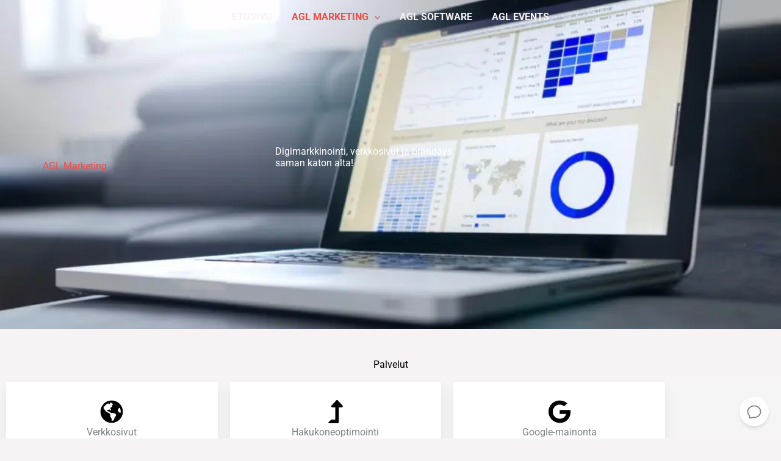

--- FILE ---
content_type: text/css
request_url: https://agl.fi/wp-content/uploads/elementor/css/post-574.css?ver=1768557352
body_size: 1981
content:
.elementor-574 .elementor-element.elementor-element-cfd4cfe{--display:flex;--min-height:75vh;--flex-direction:row;--container-widget-width:calc( ( 1 - var( --container-widget-flex-grow ) ) * 100% );--container-widget-height:100%;--container-widget-flex-grow:1;--container-widget-align-self:stretch;--flex-wrap-mobile:wrap;--align-items:center;--gap:0px 0px;--row-gap:0px;--column-gap:0px;--overlay-opacity:1;--margin-top:0px;--margin-bottom:0px;--margin-left:0px;--margin-right:0px;--padding-top:0px;--padding-bottom:0px;--padding-left:0px;--padding-right:0px;}.elementor-574 .elementor-element.elementor-element-cfd4cfe:not(.elementor-motion-effects-element-type-background), .elementor-574 .elementor-element.elementor-element-cfd4cfe > .elementor-motion-effects-container > .elementor-motion-effects-layer{background-image:url("https://agl.fi/wp-content/uploads/2024/03/aglmarketing-e1700521508183.jpg");background-position:center center;background-repeat:no-repeat;background-size:cover;}.elementor-574 .elementor-element.elementor-element-cfd4cfe::before, .elementor-574 .elementor-element.elementor-element-cfd4cfe > .elementor-background-video-container::before, .elementor-574 .elementor-element.elementor-element-cfd4cfe > .e-con-inner > .elementor-background-video-container::before, .elementor-574 .elementor-element.elementor-element-cfd4cfe > .elementor-background-slideshow::before, .elementor-574 .elementor-element.elementor-element-cfd4cfe > .e-con-inner > .elementor-background-slideshow::before, .elementor-574 .elementor-element.elementor-element-cfd4cfe > .elementor-motion-effects-container > .elementor-motion-effects-layer::before{background-color:transparent;--background-overlay:'';background-image:linear-gradient(180deg, #00000078 50%, var( --e-global-color-astglobalcolor7 ) 100%);}.elementor-574 .elementor-element.elementor-element-4594d91{--display:flex;--margin-top:0%;--margin-bottom:0%;--margin-left:0%;--margin-right:0%;--padding-top:0px;--padding-bottom:0px;--padding-left:0px;--padding-right:0px;}.elementor-574 .elementor-element.elementor-element-ebc0b8c{--display:flex;--flex-direction:row;--container-widget-width:calc( ( 1 - var( --container-widget-flex-grow ) ) * 100% );--container-widget-height:100%;--container-widget-flex-grow:1;--container-widget-align-self:stretch;--flex-wrap-mobile:wrap;--align-items:stretch;--gap:0px 0px;--row-gap:0px;--column-gap:0px;--margin-top:0px;--margin-bottom:0px;--margin-left:0px;--margin-right:0px;--padding-top:0px;--padding-bottom:0px;--padding-left:0px;--padding-right:0px;}.elementor-574 .elementor-element.elementor-element-b672023{--display:flex;--align-items:flex-start;--container-widget-width:calc( ( 1 - var( --container-widget-flex-grow ) ) * 100% );--margin-top:0%;--margin-bottom:0%;--margin-left:0%;--margin-right:33.33%;--padding-top:0px;--padding-bottom:0px;--padding-left:0px;--padding-right:0px;}.elementor-574 .elementor-element.elementor-element-742d4a5 > .elementor-widget-container{padding:0px 0px 20px 0px;}.elementor-574 .elementor-element.elementor-element-742d4a5 .elementor-heading-title{color:var( --e-global-color-astglobalcolor0 );}.elementor-574 .elementor-element.elementor-element-a5c7fec{--display:flex;--flex-direction:row;--container-widget-width:calc( ( 1 - var( --container-widget-flex-grow ) ) * 100% );--container-widget-height:100%;--container-widget-flex-grow:1;--container-widget-align-self:stretch;--flex-wrap-mobile:wrap;--align-items:stretch;--gap:0px 0px;--row-gap:0px;--column-gap:0px;--margin-top:-62px;--margin-bottom:0px;--margin-left:0px;--margin-right:0px;--padding-top:0px;--padding-bottom:0px;--padding-left:0px;--padding-right:0px;}.elementor-574 .elementor-element.elementor-element-fa143a5{--display:flex;--margin-top:0%;--margin-bottom:0%;--margin-left:29%;--margin-right:33.33%;--padding-top:0px;--padding-bottom:0px;--padding-left:50px;--padding-right:50px;}.elementor-574 .elementor-element.elementor-element-6e73ce6 .elementor-heading-title{color:#FFFFFF;}.elementor-574 .elementor-element.elementor-element-n50zqhe > .elementor-container{max-width:1300px;}.elementor-574 .elementor-element.elementor-element-n50zqhe{padding:50px 0px 10px 0px;}.elementor-574 .elementor-element.elementor-element-4734b0d{text-align:center;}.elementor-574 .elementor-element.elementor-element-4734b0d .elementor-heading-title{color:#000000;}.elementor-574 .elementor-element.elementor-element-fjmumk8 > .elementor-container > .elementor-column > .elementor-widget-wrap{align-content:center;align-items:center;}.elementor-574 .elementor-element.elementor-element-fjmumk8:not(.elementor-motion-effects-element-type-background), .elementor-574 .elementor-element.elementor-element-fjmumk8 > .elementor-motion-effects-container > .elementor-motion-effects-layer{background-color:#F5F5F5;}.elementor-574 .elementor-element.elementor-element-fjmumk8 > .elementor-container{max-width:1100px;}.elementor-574 .elementor-element.elementor-element-fjmumk8{transition:background 0.3s, border 0.3s, border-radius 0.3s, box-shadow 0.3s;padding:0px 0px 25px 0px;}.elementor-574 .elementor-element.elementor-element-fjmumk8 > .elementor-background-overlay{transition:background 0.3s, border-radius 0.3s, opacity 0.3s;}.elementor-574 .elementor-element.elementor-element-b8980b3 > .elementor-widget-wrap > .elementor-widget:not(.elementor-widget__width-auto):not(.elementor-widget__width-initial):not(:last-child):not(.elementor-absolute){margin-block-end:0px;}.elementor-574 .elementor-element.elementor-element-bc53573 > .elementor-widget-container{background-color:#FFFFFF;margin:10px 10px 10px 10px;padding:30px 30px 30px 30px;border-radius:4px 4px 4px 4px;box-shadow:0px 10px 20px 0px rgba(0, 0, 0, 0.07);}.elementor-574 .elementor-element.elementor-element-bc53573 .elementor-icon-box-wrapper{text-align:center;gap:10px;}.elementor-574 .elementor-element.elementor-element-bc53573 .elementor-icon-box-title{margin-block-end:15px;}.elementor-574 .elementor-element.elementor-element-bc53573.elementor-view-stacked .elementor-icon{background-color:#000000;}.elementor-574 .elementor-element.elementor-element-bc53573.elementor-view-framed .elementor-icon, .elementor-574 .elementor-element.elementor-element-bc53573.elementor-view-default .elementor-icon{fill:#000000;color:#000000;border-color:#000000;}.elementor-574 .elementor-element.elementor-element-bc53573.elementor-view-stacked:has(:hover) .elementor-icon,
					 .elementor-574 .elementor-element.elementor-element-bc53573.elementor-view-stacked:has(:focus) .elementor-icon{background-color:#FF0000;}.elementor-574 .elementor-element.elementor-element-bc53573.elementor-view-framed:has(:hover) .elementor-icon,
					 .elementor-574 .elementor-element.elementor-element-bc53573.elementor-view-default:has(:hover) .elementor-icon,
					 .elementor-574 .elementor-element.elementor-element-bc53573.elementor-view-framed:has(:focus) .elementor-icon,
					 .elementor-574 .elementor-element.elementor-element-bc53573.elementor-view-default:has(:focus) .elementor-icon{fill:#FF0000;color:#FF0000;border-color:#FF0000;}.elementor-574 .elementor-element.elementor-element-bc53573 .elementor-icon{font-size:38px;}.elementor-574 .elementor-element.elementor-element-bc53573:has(:hover) .elementor-icon-box-title,
					 .elementor-574 .elementor-element.elementor-element-bc53573:has(:focus) .elementor-icon-box-title{color:#FF0000;}.elementor-574 .elementor-element.elementor-element-8d553c7 > .elementor-widget-wrap > .elementor-widget:not(.elementor-widget__width-auto):not(.elementor-widget__width-initial):not(:last-child):not(.elementor-absolute){margin-block-end:0px;}.elementor-574 .elementor-element.elementor-element-e800ee5 > .elementor-widget-container{background-color:#FFFFFF;margin:10px 10px 10px 10px;padding:30px 30px 30px 30px;border-radius:4px 4px 4px 4px;box-shadow:0px 10px 20px 0px rgba(0, 0, 0, 0.07);}.elementor-574 .elementor-element.elementor-element-e800ee5 .elementor-icon-box-wrapper{text-align:center;gap:10px;}.elementor-574 .elementor-element.elementor-element-e800ee5 .elementor-icon-box-title{margin-block-end:15px;}.elementor-574 .elementor-element.elementor-element-e800ee5.elementor-view-stacked .elementor-icon{background-color:#000000;}.elementor-574 .elementor-element.elementor-element-e800ee5.elementor-view-framed .elementor-icon, .elementor-574 .elementor-element.elementor-element-e800ee5.elementor-view-default .elementor-icon{fill:#000000;color:#000000;border-color:#000000;}.elementor-574 .elementor-element.elementor-element-e800ee5.elementor-view-stacked:has(:hover) .elementor-icon,
					 .elementor-574 .elementor-element.elementor-element-e800ee5.elementor-view-stacked:has(:focus) .elementor-icon{background-color:#FF0000;}.elementor-574 .elementor-element.elementor-element-e800ee5.elementor-view-framed:has(:hover) .elementor-icon,
					 .elementor-574 .elementor-element.elementor-element-e800ee5.elementor-view-default:has(:hover) .elementor-icon,
					 .elementor-574 .elementor-element.elementor-element-e800ee5.elementor-view-framed:has(:focus) .elementor-icon,
					 .elementor-574 .elementor-element.elementor-element-e800ee5.elementor-view-default:has(:focus) .elementor-icon{fill:#FF0000;color:#FF0000;border-color:#FF0000;}.elementor-574 .elementor-element.elementor-element-e800ee5 .elementor-icon{font-size:38px;}.elementor-574 .elementor-element.elementor-element-e800ee5:has(:hover) .elementor-icon-box-title,
					 .elementor-574 .elementor-element.elementor-element-e800ee5:has(:focus) .elementor-icon-box-title{color:#FF0000;}.elementor-574 .elementor-element.elementor-element-1d583ce > .elementor-widget-wrap > .elementor-widget:not(.elementor-widget__width-auto):not(.elementor-widget__width-initial):not(:last-child):not(.elementor-absolute){margin-block-end:0px;}.elementor-574 .elementor-element.elementor-element-870f919 > .elementor-widget-container{background-color:#FFFFFF;margin:10px 10px 10px 10px;padding:30px 30px 30px 30px;border-radius:4px 4px 4px 4px;box-shadow:0px 10px 20px 0px rgba(0, 0, 0, 0.07);}.elementor-574 .elementor-element.elementor-element-870f919 .elementor-icon-box-wrapper{text-align:center;gap:10px;}.elementor-574 .elementor-element.elementor-element-870f919 .elementor-icon-box-title{margin-block-end:15px;}.elementor-574 .elementor-element.elementor-element-870f919.elementor-view-stacked .elementor-icon{background-color:#000000;}.elementor-574 .elementor-element.elementor-element-870f919.elementor-view-framed .elementor-icon, .elementor-574 .elementor-element.elementor-element-870f919.elementor-view-default .elementor-icon{fill:#000000;color:#000000;border-color:#000000;}.elementor-574 .elementor-element.elementor-element-870f919.elementor-view-stacked:has(:hover) .elementor-icon,
					 .elementor-574 .elementor-element.elementor-element-870f919.elementor-view-stacked:has(:focus) .elementor-icon{background-color:#FF0000;}.elementor-574 .elementor-element.elementor-element-870f919.elementor-view-framed:has(:hover) .elementor-icon,
					 .elementor-574 .elementor-element.elementor-element-870f919.elementor-view-default:has(:hover) .elementor-icon,
					 .elementor-574 .elementor-element.elementor-element-870f919.elementor-view-framed:has(:focus) .elementor-icon,
					 .elementor-574 .elementor-element.elementor-element-870f919.elementor-view-default:has(:focus) .elementor-icon{fill:#FF0000;color:#FF0000;border-color:#FF0000;}.elementor-574 .elementor-element.elementor-element-870f919 .elementor-icon{font-size:38px;}.elementor-574 .elementor-element.elementor-element-870f919:has(:hover) .elementor-icon-box-title,
					 .elementor-574 .elementor-element.elementor-element-870f919:has(:focus) .elementor-icon-box-title{color:#FF0000;}@media(max-width:1024px) and (min-width:768px){.elementor-574 .elementor-element.elementor-element-b8980b3{width:50%;}.elementor-574 .elementor-element.elementor-element-8d553c7{width:50%;}.elementor-574 .elementor-element.elementor-element-1d583ce{width:50%;}}@media(max-width:1024px){.elementor-574 .elementor-element.elementor-element-cfd4cfe{--min-height:43vh;--padding-top:0px;--padding-bottom:0px;--padding-left:25px;--padding-right:25px;}.elementor-574 .elementor-element.elementor-element-cfd4cfe:not(.elementor-motion-effects-element-type-background), .elementor-574 .elementor-element.elementor-element-cfd4cfe > .elementor-motion-effects-container > .elementor-motion-effects-layer{background-position:center center;}.elementor-574 .elementor-element.elementor-element-ebc0b8c{--padding-top:92px;--padding-bottom:0px;--padding-left:0px;--padding-right:0px;}.elementor-574 .elementor-element.elementor-element-a5c7fec{--margin-top:-52px;--margin-bottom:0px;--margin-left:0px;--margin-right:0px;}.elementor-574 .elementor-element.elementor-element-fa143a5{--margin-top:0%;--margin-bottom:0%;--margin-left:30%;--margin-right:0%;}.elementor-574 .elementor-element.elementor-element-n50zqhe{padding:60px 60px 60px 60px;}.elementor-574 .elementor-element.elementor-element-fjmumk8{padding:80px 80px 80px 80px;}.elementor-574 .elementor-element.elementor-element-bc53573 > .elementor-widget-container{padding:20px 20px 20px 20px;}.elementor-574 .elementor-element.elementor-element-bc53573 .elementor-icon-box-wrapper{gap:10px;}.elementor-574 .elementor-element.elementor-element-bc53573 .elementor-icon{font-size:30px;}.elementor-574 .elementor-element.elementor-element-e800ee5 > .elementor-widget-container{padding:20px 20px 20px 20px;}.elementor-574 .elementor-element.elementor-element-e800ee5 .elementor-icon-box-wrapper{gap:10px;}.elementor-574 .elementor-element.elementor-element-e800ee5 .elementor-icon{font-size:30px;}.elementor-574 .elementor-element.elementor-element-870f919 > .elementor-widget-container{padding:20px 20px 20px 20px;}.elementor-574 .elementor-element.elementor-element-870f919 .elementor-icon-box-wrapper{gap:10px;}.elementor-574 .elementor-element.elementor-element-870f919 .elementor-icon{font-size:30px;}}@media(max-width:767px){.elementor-574 .elementor-element.elementor-element-cfd4cfe{--min-height:60vh;--padding-top:0px;--padding-bottom:0px;--padding-left:30px;--padding-right:30px;}.elementor-574 .elementor-element.elementor-element-cfd4cfe:not(.elementor-motion-effects-element-type-background), .elementor-574 .elementor-element.elementor-element-cfd4cfe > .elementor-motion-effects-container > .elementor-motion-effects-layer{background-position:top right;}.elementor-574 .elementor-element.elementor-element-4594d91{--gap:0px 0px;--row-gap:0px;--column-gap:0px;}.elementor-574 .elementor-element.elementor-element-ebc0b8c{--padding-top:150px;--padding-bottom:0px;--padding-left:0px;--padding-right:0px;}.elementor-574 .elementor-element.elementor-element-a5c7fec{--margin-top:0px;--margin-bottom:0px;--margin-left:0px;--margin-right:0px;}.elementor-574 .elementor-element.elementor-element-fa143a5{--margin-top:0%;--margin-bottom:0%;--margin-left:20%;--margin-right:0%;--padding-top:0px;--padding-bottom:0px;--padding-left:0px;--padding-right:0px;}.elementor-574 .elementor-element.elementor-element-n50zqhe{padding:60px 30px 60px 30px;}.elementor-574 .elementor-element.elementor-element-fjmumk8{padding:60px 30px 60px 30px;}}

--- FILE ---
content_type: application/javascript; charset=utf-8
request_url: https://cdn.jsdelivr.net/npm/@denserai/embed-chat@1/dist/web.min.js
body_size: 40152
content:
/**
 * Skipped minification because the original files appears to be already minified.
 * Original file: /npm/@denserai/embed-chat@1.0.31/dist/web.js
 *
 * Do NOT use SRI with dynamically generated files! More information: https://www.jsdelivr.com/using-sri-with-dynamic-files
 */
function t(t){return Object.keys(t).reduce((e,r)=>{var i=t[r];return e[r]=Object.assign({},i),!n(i.value)||function(t){return"[object Function]"===Object.prototype.toString.call(t)}(i.value)||Array.isArray(i.value)||(e[r].value=Object.assign({},i.value)),Array.isArray(i.value)&&(e[r].value=i.value.slice(0)),e},{})}function e(t){if(t)try{return JSON.parse(t)}catch(e){return t}}function r(t,e,r,n){if(null==r||!1===r)return t.removeAttribute(e);let i=n?JSON.stringify(r):r;t.__updating[e]=!0,"true"===i&&(i=""),t.setAttribute(e,i),Promise.resolve().then(()=>delete t.__updating[e])}function n(t){return null!=t&&("object"==typeof t||"function"==typeof t)}let i;function s(n,s){let a=Object.keys(s);return class extends n{static get observedAttributes(){return a.map(t=>s[t].attribute)}constructor(){for(var t of(super(),this.__initialized=!1,this.__released=!1,this.__releaseCallbacks=[],this.__propertyChangedCallbacks=[],this.__updating={},this.props={},a))this[t]=void 0}connectedCallback(){if(!this.__initialized){this.__releaseCallbacks=[],this.__propertyChangedCallbacks=[],this.__updating={},this.props=function(n,i){let s=t(i);return Object.keys(i).forEach(t=>{let i=s[t],a=n.getAttribute(i.attribute),o=n[t];null!=a&&(i.value=i.parse?e(a):a),null!=o&&(i.value=Array.isArray(o)?o.slice(0):o),i.reflect&&r(n,i.attribute,i.value,!!i.parse),Object.defineProperty(n,t,{get:()=>i.value,set(e){var n=i.value;i.value=e,i.reflect&&r(this,i.attribute,i.value,!!i.parse);for(let r=0,i=this.__propertyChangedCallbacks.length;r<i;r++)this.__propertyChangedCallbacks[r](t,e,n)},enumerable:!0,configurable:!0})}),s}(this,s);var n=function(t){return Object.keys(t).reduce((e,r)=>(e[r]=t[r].value,e),{})}(this.props),a=this.Component,o=i;try{(i=this).__initialized=!0,function(t){return"function"==typeof t&&0===t.toString().indexOf("class")}(a)?new a(n,{element:this}):a(n,{element:this})}finally{i=o}}}async disconnectedCallback(){if(await Promise.resolve(),!this.isConnected){this.__propertyChangedCallbacks.length=0;for(var t=null;t=this.__releaseCallbacks.pop();)t(this);delete this.__initialized,this.__released=!0}}attributeChangedCallback(t,r,n){!this.__initialized||this.__updating[t]||(t=this.lookupProp(t))in s&&(null==n&&!this[t]||(this[t]=s[t].parse?e(n):n))}lookupProp(t){if(s)return a.find(e=>t===e||t===s[e].attribute)}get renderRoot(){return this.shadowRoot||this.attachShadow({mode:"open"})}addReleaseCallback(t){this.__releaseCallbacks.push(t)}addPropertyChangedCallback(t){this.__propertyChangedCallbacks.push(t)}}}function a(t,e={},r={}){let{BaseElement:i=HTMLElement,extension:a,customElements:o=window.customElements}=r;return r=>{if(!t)throw new Error("tag is required to register a Component");let u=o.get(t);return u?u.prototype.Component=r:((u=s(i,function(t){return t?Object.keys(t).reduce((e,r)=>{var i=t[r];return e[r]=n(i)&&"value"in i?i:{value:i},e[r].attribute||(e[r].attribute=function(t){return t.replace(/\.?([A-Z]+)/g,(t,e)=>"-"+e.toLowerCase()).replace("_","-").replace(/^-/,"")}(r)),e[r].parse="parse"in e[r]?e[r].parse:"string"!=typeof e[r].value,e},{}):{}}(e))).prototype.Component=r,u.prototype.registeredTag=t,o.define(t,u,a)),u}}let o=Symbol("solid-proxy"),u="function"==typeof Proxy,l=(Symbol("solid-track"),{equals:(t,e)=>t===e}),h=F,c=1,f=2,d={owned:null,cleanups:null,context:null,owner:null},p={};var g=null;let _,m=null,v=null,w=null,y=null,b=0;function x(t,e){let r=v,n=g,i=0===t.length,s=void 0===e?n:e,a=i?d:{owned:null,cleanups:null,context:s?s.context:null,owner:s},o=i?t:()=>t(()=>S(()=>N(a)));g=a,v=null;try{return j(o,!0)}finally{v=r,g=n}}function k(t,e){let r={value:t,observers:null,observerSlots:null,comparator:(e=e?Object.assign({},l,e):l).equals||void 0};return[z.bind(r),t=>("function"==typeof t&&(t=t(r.value)),P(r,t))]}function T(t,e,r){E(D(t,e,!0,c))}function O(t,e,r){E(D(t,e,!1,c))}function C(t,e,r){h=B,t=D(t,e,!1,c),r&&r.render||(t.user=!0),y?y.push(t):E(t)}function M(t,e,r){return r=r?Object.assign({},l,r):l,(t=D(t,e,!0,0)).observers=null,t.observerSlots=null,t.comparator=r.equals||void 0,E(t),z.bind(t)}function A(t,e,r){let n,i,s,a=(s="function"==typeof e?(n=t,i=e,r||{}):(n=!0,i=t,e||{}),null),o=p,u=!1,l="initialValue"in s,h="function"==typeof n&&M(n),c=new Set,[f,d]=(s.storage||k)(s.initialValue),[m,w]=k(void 0),[y,b]=k(void 0,{equals:!1}),[x,O]=k(l?"ready":"unresolved");function C(t,e,r,n){var i,u;return a===t&&(a=null,void 0!==n&&(l=!0),t!==o&&e!==o||!s.onHydrated||queueMicrotask(()=>s.onHydrated(n,{value:e})),o=p,i=e,u=r,j(()=>{for(var t of(void 0===u&&d(()=>i),O(void 0!==u?"errored":l?"ready":"unresolved"),w(u),c.keys()))t.decrement();c.clear()},!1)),e}function A(){let t=_,e=f(),r=m();if(void 0===r||a)return v&&!v.user&&t&&T(()=>{y(),!a||t.resolved||c.has(t)||(t.increment(),c.add(t))}),e;throw r}function z(t=!0){if(!1===t||!u){u=!1;let e=h?h():n;if(null==e||!1===e)C(a,S(f));else{let r,n=o!==p?o:S(()=>{try{return i(e,{value:f(),refetching:t})}catch(t){r=t}});if(void 0===r)return function(t){return t&&"object"==typeof t&&"then"in t}(n)?"v"in(a=n)?(1===n.s?C(a,n.v,void 0,e):C(a,void 0,$(n.v),e),n):(u=!0,queueMicrotask(()=>u=!1),j(()=>{O(l?"refreshing":"pending"),b()},!1),n.then(t=>C(n,t,void 0,e),t=>C(n,void 0,$(t),e))):(C(a,n,void 0,e),n);C(a,void 0,$(r),e)}}}Object.defineProperties(A,{state:{get:()=>x()},error:{get:()=>m()},loading:{get(){var t=x();return"pending"===t||"refreshing"===t}},latest:{get(){if(!l)return A();var t=m();if(t&&!a)throw t;return f()}}});let P=g;return h?T(()=>(P=g,z(!1))):z(!1),[A,{refetch:t=>function(t,e){var r=g,n=v;g=t,v=null;try{return j(e,!0)}catch(t){Y(t)}finally{g=r,v=n}}(P,()=>z(t)),mutate:d}]}function S(t){if(null===v)return t();var e=v;v=null;try{return t()}finally{v=e}}function z(){var t;return this.sources&&this.state&&(this.state===c?E(this):(t=w,w=null,j(()=>L(this),!1),w=t)),v&&(t=this.observers?this.observers.length:0,v.sources?(v.sources.push(this),v.sourceSlots.push(t)):(v.sources=[this],v.sourceSlots=[t]),this.observers?(this.observers.push(v),this.observerSlots.push(v.sources.length-1)):(this.observers=[v],this.observerSlots=[v.sources.length-1])),this.value}function P(t,e,r){var n=t.value;return t.comparator&&t.comparator(n,e)||(t.value=e,t.observers&&t.observers.length&&j(()=>{for(let n=0;n<t.observers.length;n+=1){var e=t.observers[n],r=m&&m.running;r&&m.disposed.has(e),(r?e.tState:e.state)||((e.pure?w:y).push(e),e.observers&&I(e)),r||(e.state=c)}if(1e6<w.length)throw w=[],new Error},!1)),e}function E(t){var e;t.fn&&(N(t),e=b,function(t,e,r){let n;var i=g,s=v;v=g=t;try{n=t.fn(e)}catch(e){return t.pure&&(t.state=c,t.owned&&t.owned.forEach(N),t.owned=null),t.updatedAt=r+1,Y(e)}finally{v=s,g=i}(!t.updatedAt||t.updatedAt<=r)&&(null!=t.updatedAt&&"observers"in t?P(t,n):t.value=n,t.updatedAt=r)}(t,t.value,e))}function D(t,e,r,n=c,i){return t={fn:t,state:n,updatedAt:null,owned:null,sources:null,sourceSlots:null,cleanups:null,value:e,owner:g,context:g?g.context:null,pure:r},null!==g&&g!==d&&(g.owned?g.owned.push(t):g.owned=[t]),t}function R(t){if(0!==t.state){if(t.state===f)return L(t);if(t.suspense&&S(t.suspense.inFallback))return t.suspense.effects.push(t);let r=[t];for(;(t=t.owner)&&(!t.updatedAt||t.updatedAt<b);)t.state&&r.push(t);for(let n=r.length-1;0<=n;n--){var e;(t=r[n]).state===c?E(t):t.state===f&&(e=w,w=null,j(()=>L(t,r[0]),!1),w=e)}}}function j(t,e){if(w)return t();let r=!1;e||(w=[]),y?r=!0:y=[],b++;try{var n=t();return function(t){if(w&&(F(w),w=null),!t){let t=y;y=null,t.length&&j(()=>h(t),!1)}}(r),n}catch(t){r||(y=null),w=null,Y(t)}}function F(t){for(let e=0;e<t.length;e++)R(t[e])}function B(t){let e,r=0;for(e=0;e<t.length;e++){var n=t[e];n.user?t[r++]=n:R(n)}for(e=0;e<r;e++)R(t[e])}function L(t,e){for(let i=t.state=0;i<t.sources.length;i+=1){var r,n=t.sources[i];n.sources&&((r=n.state)===c?n!==e&&(!n.updatedAt||n.updatedAt<b)&&R(n):r===f&&L(n,e))}}function I(t){for(let r=0;r<t.observers.length;r+=1){var e=t.observers[r];e.state||(e.state=f,(e.pure?w:y).push(e),e.observers&&I(e))}}function N(t){let e;if(t.sources)for(;t.sources.length;){var r,n,i=t.sources.pop(),s=t.sourceSlots.pop(),a=i.observers;a&&a.length&&(r=a.pop(),n=i.observerSlots.pop(),s<a.length)&&(a[r.sourceSlots[n]=s]=r,i.observerSlots[s]=n)}if(t.tOwned){for(e=t.tOwned.length-1;0<=e;e--)N(t.tOwned[e]);delete t.tOwned}if(t.owned){for(e=t.owned.length-1;0<=e;e--)N(t.owned[e]);t.owned=null}if(t.cleanups){for(e=t.cleanups.length-1;0<=e;e--)t.cleanups[e]();t.cleanups=null}t.state=0}function $(t){return t instanceof Error?t:new Error("string"==typeof t?t:"Unknown error",{cause:t})}function Y(t,e=0){throw $(t)}let X=Symbol("fallback");function q(t){for(let e=0;e<t.length;e++)t[e]()}function U(t,e,r={}){let n=[],i=[],s=[],a=0,o=1<e.length?[]:null;return function(t){null!==g&&(null===g.cleanups?g.cleanups=[t]:g.cleanups.push(t))}(()=>q(s)),()=>{let u,l,h=t()||[],c=h.length;return S(()=>{let t,e,d,p,g,_,m,v,w;if(0===c)0!==a&&(q(s),s=[],n=[],i=[],a=0,o=o&&[]),r.fallback&&(n=[X],i[0]=x(t=>(s[0]=t,r.fallback())),a=1);else if(0===a){for(i=new Array(c),l=0;l<c;l++)n[l]=h[l],i[l]=x(f);a=c}else{for(d=new Array(c),p=new Array(c),o&&(g=new Array(c)),_=0,m=Math.min(a,c);_<m&&n[_]===h[_];_++);for(m=a-1,v=c-1;m>=_&&v>=_&&n[m]===h[v];m--,v--)d[v]=i[m],p[v]=s[m],o&&(g[v]=o[m]);for(t=new Map,e=new Array(v+1),l=v;l>=_;l--)w=h[l],u=t.get(w),e[l]=void 0===u?-1:u,t.set(w,l);for(u=_;u<=m;u++)w=n[u],void 0!==(l=t.get(w))&&-1!==l?(d[l]=i[u],p[l]=s[u],o&&(g[l]=o[u]),l=e[l],t.set(w,l)):s[u]();for(l=_;l<c;l++)l in d?(i[l]=d[l],s[l]=p[l],o&&(o[l]=g[l],o[l](l))):i[l]=x(f);i=i.slice(0,a=c),n=h.slice(0)}return i});function f(t){var r;return s[l]=t,o?([t,r]=k(l),o[l]=r,e(h[l],t)):e(h[l])}}}function V(t,e){return S(()=>t(e||{}))}function H(){return!0}let W={get:(t,e,r)=>e===o?r:t.get(e),has:(t,e)=>e===o||t.has(e),set:H,deleteProperty:H,getOwnPropertyDescriptor:(t,e)=>({configurable:!0,enumerable:!0,get:()=>t.get(e),set:H,deleteProperty:H}),ownKeys:t=>t.keys()};function Z(t){return(t="function"==typeof t?t():t)||{}}function G(){for(let e=0,r=this.length;e<r;++e){var t=this[e]();if(void 0!==t)return t}}function Q(t){var e="fallback"in t&&{fallback:()=>t.fallback};return M(U(()=>t.each,t.children,e||void 0))}function J(t){let e=t.keyed,r=M(()=>t.when,void 0,void 0),n=e?r:M(r,void 0,{equals:(t,e)=>!t==!e});return M(()=>{let i=n();if(i){let s=t.children;return"function"==typeof s&&0<s.length?S(()=>s(e?i:()=>{if(S(n))return r();throw(t=>`Stale read from <${t}>.`)("Show")})):s}return t.fallback},void 0,void 0)}let K=t=>M(()=>t());let tt="_$DX_DELEGATE";function et(t,e,r,n){let i,s=()=>{var e=n?document.createElementNS("http://www.w3.org/1998/Math/MathML","template"):document.createElement("template");return e.innerHTML=t,(r?e.content.firstChild:n?e:e.content).firstChild};return(e=e?()=>S(()=>document.importNode(i=i||s(),!0)):()=>(i=i||s()).cloneNode(!0)).cloneNode=e}function rt(t,e=window.document){var r=e[tt]||(e[tt]=new Set);for(let i=0,s=t.length;i<s;i++){var n=t[i];r.has(n)||(r.add(n),e.addEventListener(n,ot))}}function nt(t,e,r){null==r?t.removeAttribute(e):t.setAttribute(e,r)}function it(t,e){null==e?t.removeAttribute("class"):t.className=e}function st(t,e,r){null!=r?t.style.setProperty(e,r):t.style.removeProperty(e)}function at(t,e,r,n){if(void 0!==r&&(n=n||[]),"function"!=typeof e)return ut(t,e,n,r);O(n=>ut(t,e(),n,r),n)}function ot(t){let e=t.target,r="$$"+t.type;var n=t.target,i=t.currentTarget;let s=e=>Object.defineProperty(t,"target",{configurable:!0,value:e}),a=()=>{var n=e[r];if(n&&!e.disabled){var i=e[r+"Data"];if(void 0!==i?n.call(e,i,t):n.call(e,t),t.cancelBubble)return}return e.host&&"string"!=typeof e.host&&!e.host._$host&&e.contains(t.target)&&s(e.host),!0};var o=()=>{for(;a()&&(e=e._$host||e.parentNode||e.host););};if(Object.defineProperty(t,"currentTarget",{configurable:!0,get:()=>e||document}),t.composedPath){var u=t.composedPath();s(u[0]);for(let t=0;t<u.length-2&&(e=u[t],a());t++){if(e._$host){e=e._$host,o();break}if(e.parentNode===i)break}}else o();s(n)}function ut(t,e,r,n,i){for(;"function"==typeof r;)r=r();if(e!==r){var s=typeof e,a=void 0!==n;if(t=a&&r[0]&&r[0].parentNode||t,"string"==s||"number"==s){if("number"==s&&(e=e.toString())===r)return r;if(a){let i=r[0];i&&3===i.nodeType?i.data!==e&&(i.data=e):i=document.createTextNode(e),r=ct(t,r,n,i)}else r=""!==r&&"string"==typeof r?t.firstChild.data=e:t.textContent=e}else if(null==e||"boolean"==s)r=ct(t,r,n);else{if("function"==s)return O(()=>{let i=e();for(;"function"==typeof i;)i=i();r=ut(t,i,r,n)}),()=>r;if(Array.isArray(e)){let o=[];if(s=r&&Array.isArray(r),lt(o,e,r,i))return O(()=>r=ut(t,o,r,n,!0)),()=>r;if(0===o.length){if(r=ct(t,r,n),a)return r}else s?0===r.length?ht(t,o,n):function(t,e,r){let n=r.length,i=e.length,s=n,a=0,o=0,u=e[i-1].nextSibling,l=null;for(;a<i||o<s;)if(e[a]===r[o])a++,o++;else{for(;e[i-1]===r[s-1];)i--,s--;if(i===a)for(var h=s<n?o?r[o-1].nextSibling:r[s-o]:u;o<s;)t.insertBefore(r[o++],h);else if(s===o)for(;a<i;)l&&l.has(e[a])||e[a].remove(),a++;else if(e[a]===r[s-1]&&r[o]===e[i-1]){var c=e[--i].nextSibling;t.insertBefore(r[o++],e[a++].nextSibling),t.insertBefore(r[--s],c),e[i]=r[s]}else{if(!l){l=new Map;let t=o;for(;t<s;)l.set(r[t],t++)}var f=l.get(e[a]);if(null!=f)if(o<f&&f<s){let n,u=a,h=1;for(;++u<i&&u<s&&null!=(n=l.get(e[u]))&&n===f+h;)h++;if(h>f-o)for(var d=e[a];o<f;)t.insertBefore(r[o++],d);else t.replaceChild(r[o++],e[a++])}else a++;else e[a++].remove()}}}(t,r,o):(r&&ct(t),ht(t,o));r=o}else if(e.nodeType){if(Array.isArray(r)){if(a)return r=ct(t,r,n,e);ct(t,r,null,e)}else null!=r&&""!==r&&t.firstChild?t.replaceChild(e,t.firstChild):t.appendChild(e);r=e}}}return r}function lt(t,e,r,n){let i=!1;for(let a=0,o=e.length;a<o;a++){let o,u=e[a],l=r&&r[t.length];if(null!=u&&!0!==u&&!1!==u)if("object"==(o=typeof u)&&u.nodeType)t.push(u);else if(Array.isArray(u))i=lt(t,u,l)||i;else if("function"==o)if(n){for(;"function"==typeof u;)u=u();i=lt(t,Array.isArray(u)?u:[u],Array.isArray(l)?l:[l])||i}else t.push(u),i=!0;else{var s=String(u);l&&3===l.nodeType&&l.data===s?t.push(l):t.push(document.createTextNode(s))}}return i}function ht(t,e,r=null){for(let n=0,i=e.length;n<i;n++)t.insertBefore(e[n],r)}function ct(t,e,r,n){if(void 0===r)return t.textContent="";var i=n||document.createTextNode("");if(e.length){let n=!1;for(let o=e.length-1;0<=o;o--){var s,a=e[o];i!==a?(s=a.parentNode===t,n||o?s&&a.remove():s?t.replaceChild(i,a):t.insertBefore(i,r)):n=!0}}else t.insertBefore(i,r);return[i]}function ft(t){return(e,r)=>{let n=r.element;return x(i=>{let s=function(t){var e=Object.keys(t),r={};for(let n=0;n<e.length;n++){let[i,s]=k(t[e[n]]);Object.defineProperty(r,e[n],{get:i,set(t){s(()=>t)}})}return r}(e);n.addPropertyChangedCallback((t,e)=>s[t]=e),n.addReleaseCallback(()=>{n.renderRoot.textContent="",i()});var a=t(s,r);return at(n.renderRoot,a)},function(t){if(t.assignedSlot&&t.assignedSlot._$owner)return t.assignedSlot._$owner;let e=t.parentNode;for(;e&&!e._$owner&&(!e.assignedSlot||!e.assignedSlot._$owner);)e=e.parentNode;return(e&&e.assignedSlot?e.assignedSlot:t)._$owner}(n))}}let dt={chatbotId:"",apiHost:"https://denser.ai",theme:void 0,initMessages:[]};var pt=et('<button part=button style=z-index:42424242><svg viewBox="0 0 24 24"><path fill-rule=evenodd clip-rule=evenodd d="M18.601 8.39897C18.269 8.06702 17.7309 8.06702 17.3989 8.39897L12 13.7979L6.60099 8.39897C6.26904 8.06702 5.73086 8.06702 5.39891 8.39897C5.06696 8.73091 5.06696 9.2691 5.39891 9.60105L11.3989 15.601C11.7309 15.933 12.269 15.933 12.601 15.601L18.601 9.60105C18.9329 9.2691 18.9329 8.73091 18.601 8.39897Z">'),gt=et("<img alt=Logo>"),_t=et('<svg xmlns=http://www.w3.org/2000/svg fill=none viewBox="0 0 24 24"stroke-width=1.5 stroke=currentColor><path stroke-linecap=round stroke-linejoin=round d="M12 20.25c4.97 0 9-3.694 9-8.25s-4.03-8.25-9-8.25S3 7.444 3 12c0 2.104.859 4.023 2.273 5.48.432.447.74 1.04.586 1.641a4.483 4.483 0 0 1-.923 1.785A5.969 5.969 0 0 0 6 21c1.282 0 2.47-.402 3.445-1.087.81.22 1.668.337 2.555.337Z">');let mt=t=>{return r=pt(),n=r.firstChild,r.$$click=()=>t.toggleBot(),at(r,(e=K(()=>!("ready"!==t.icon.state||!t.icon())),()=>{return e()?(n=gt(),O(e=>{var r=t.icon(),i=`\n            object-fit absolute\n            transition-all duration-300 ease-out\n            w-full h-full rounded-full\n            ${t.isBotOpened?"-rotate-180 scale-0":"rotate-0 scale-100"}\n            ${"large"===t.size?"w-9":"w-7"}\n          `;return r!==e.e&&nt(n,"src",e.e=r),i!==e.t&&it(n,e.t=i),e},{e:void 0,t:void 0}),n):(r=_t(),O(()=>nt(r,"class",`\n            object-cover absolute\n            transition-all duration-300 ease-out\n            ${t.isBotOpened?"-rotate-180 scale-0":"rotate-0 scale-100"}\n            ${"large"===t.size?"w-9":"w-7"}\n          `)),r);var r,n}),n),O(e=>{var i=`\n        fixed shadow-md rounded-full\n        hover:scale-105 active:scale-95\n        transition-all duration-300 ease-in-out\n        flex justify-center items-center\n        animate-fade-in\n        ${"large"===t.size?"w-16 h-16":"w-12 h-12"}\n      `,s=t.backgroundColor??"white",a=t.right?t.right.toString()+"px":"20px",o=t.bottom?t.bottom.toString()+"px":"20px",u=t.color??"black",l=`\n          absolute\n          transition-all duration-300 ease-out\n          ${t.isBotOpened?"rotate-0 scale-100":"-rotate-180 scale-0"}\n          ${"large"===t.size?"w-9":"w-7"}\n        `;return i!==e.e&&it(r,e.e=i),s!==e.t&&st(r,"background-color",e.t=s),a!==e.a&&st(r,"right",e.a=a),o!==e.o&&st(r,"bottom",e.o=o),u!==e.i&&st(n,"fill",e.i=u),l!==e.n&&nt(n,"class",e.n=l),e},{e:void 0,t:void 0,a:void 0,o:void 0,i:void 0,n:void 0}),r;var e,r,n};rt(["click"]);var vt=et('<p class="px-4 py-3 rounded-lg text-sm text-neutral-900 bg-white dark:bg-neutral-900 dark:text-white shadow-[rgba(7,_65,_210,_0.1)_0px_9px_30px] group-hover:shadow-[rgba(7,_65,_210,_0.1)_0px_12px_40px] transition-shadow duration-300">');let wt=t=>{return function(t,e,r,n){if(n)Array.isArray(r)?(t["$$"+e]=r[0],t[`$$${e}Data`]=r[1]):t["$$"+e]=r;else if(Array.isArray(r)){let n=r[0];t.addEventListener(e,r[0]=e=>n.call(t,r[1],e))}else t.addEventListener(e,r,"function"!=typeof r&&r)}(e=vt(),"click",t.toggleBot,!0),at(e,()=>t.text),e;var e};function yt(t){if(void 0===t)throw new ReferenceError("this hasn't been initialised - super() hasn't been called");return t}function bt(t,e){t.prototype=Object.create(e.prototype),(t.prototype.constructor=t).__proto__=e}rt(["click"]);var xt,kt,Tt,Ot,Ct,Mt,At,St,zt,Pt,Et,Dt,Rt,jt={autoSleep:120,force3D:"auto",nullTargetWarn:1,units:{lineHeight:""}},Ft={duration:.5,overwrite:!1,delay:0},Bt=1e8,Lt=1e-8,It=2*Math.PI,Nt=It/4,$t=0,Yt=Math.sqrt,Xt=Math.cos,qt=Math.sin,Ut=function(t){return"string"==typeof t},Vt=function(t){return"function"==typeof t},Ht=function(t){return"number"==typeof t},Wt=function(t){return void 0===t},Zt=function(t){return"object"==typeof t},Gt=function(t){return!1!==t},Qt=function(){return"undefined"!=typeof window},Jt=function(t){return Vt(t)||Ut(t)},Kt="function"==typeof ArrayBuffer&&ArrayBuffer.isView||function(){},te=Array.isArray,ee=/random\([^)]+\)/g,re=/,\s*/g,ne=/(?:-?\.?\d|\.)+/gi,ie=/[-+=.]*\d+[.e\-+]*\d*[e\-+]*\d*/g,se=/[-+=.]*\d+[.e-]*\d*[a-z%]*/g,ae=/[-+=.]*\d+\.?\d*(?:e-|e\+)?\d*/gi,oe=/[+-]=-?[.\d]+/,ue=/[^,'"\[\]\s]+/gi,le=/^[+\-=e\s\d]*\d+[.\d]*([a-z]*|%)\s*$/i,he={},ce={},fe=function(t){return(ce=Ye(t,he))&&$n},de=function(t,e){return console.warn("Invalid property",t,"set to",e,"Missing plugin? gsap.registerPlugin()")},pe=function(t,e){return!e&&console.warn(t)},ge=function(t,e){return t&&(he[t]=e)&&ce&&(ce[t]=e)||he},_e=function(){return 0},me={suppressEvents:!0,isStart:!0,kill:!1},ve={suppressEvents:!0,kill:!1},we={suppressEvents:!0},ye={},be=[],xe={},ke={},Te={},Oe=30,Ce=[],Me="",Ae=function(t){var e,r,n=t[0];if(Zt(n)||Vt(n)||(t=[t]),!(e=(n._gsap||{}).harness)){for(r=Ce.length;r--&&!Ce[r].targetTest(n););e=Ce[r]}for(r=t.length;r--;)t[r]&&(t[r]._gsap||(t[r]._gsap=new rn(t[r],e)))||t.splice(r,1);return t},Se=function(t){return t._gsap||Ae(wr(t))[0]._gsap},ze=function(t,e,r){return(r=t[e])&&Vt(r)?t[e]():Wt(r)&&t.getAttribute&&t.getAttribute(e)||r},Pe=function(t,e){return(t=t.split(",")).forEach(e)||t},Ee=function(t){return Math.round(1e5*t)/1e5||0},De=function(t){return Math.round(1e7*t)/1e7||0},Re=function(t,e){var r=e.charAt(0);e=parseFloat(e.substr(2));return t=parseFloat(t),"+"===r?t+e:"-"===r?t-e:"*"===r?t*e:t/e},je=function(t,e){for(var r=e.length,n=0;t.indexOf(e[n])<0&&++n<r;);return n<r},Fe=function(){var t,e,r=be.length,n=be.slice(0);for(xe={},t=be.length=0;t<r;t++)(e=n[t])&&e._lazy&&(e.render(e._lazy[0],e._lazy[1],!0)._lazy=0)},Be=function(t){return!!(t._initted||t._startAt||t.add)},Le=function(t,e,r,n){be.length&&!kt&&Fe(),t.render(e,r,n||!!(kt&&e<0&&Be(t))),be.length&&!kt&&Fe()},Ie=function(t){var e=parseFloat(t);return(e||0===e)&&(t+"").match(ue).length<2?e:Ut(t)?t.trim():t},Ne=function(t){return t},$e=function(t,e){for(var r in e)r in t||(t[r]=e[r]);return t},Ye=function(t,e){for(var r in e)t[r]=e[r];return t},Xe=function t(e,r){for(var n in r)"__proto__"!==n&&"constructor"!==n&&"prototype"!==n&&(e[n]=Zt(r[n])?t(e[n]||(e[n]={}),r[n]):r[n]);return e},qe=function(t,e){var r,n={};for(r in t)r in e||(n[r]=t[r]);return n},Ue=function(t){var e,r=t.parent||Ot,n=t.keyframes?(e=te(t.keyframes),function(t,r){for(var n in r)n in t||"duration"===n&&e||"ease"===n||(t[n]=r[n])}):$e;if(Gt(t.inherit))for(;r;)n(t,r.vars.defaults),r=r.parent||r._dp;return t},Ve=function(t,e,r,n,i){void 0===r&&(r="_first");var s,a=t[n=void 0===n?"_last":n];if(i)for(s=e[i];a&&a[i]>s;)a=a._prev;return a?(e._next=a._next,a._next=e):(e._next=t[r],t[r]=e),e._next?e._next._prev=e:t[n]=e,e._prev=a,e.parent=e._dp=t,e},He=function(t,e,r,n){void 0===r&&(r="_first"),void 0===n&&(n="_last");var i=e._prev,s=e._next;i?i._next=s:t[r]===e&&(t[r]=s),s?s._prev=i:t[n]===e&&(t[n]=i),e._next=e._prev=e.parent=null},We=function(t,e){t.parent&&(!e||t.parent.autoRemoveChildren)&&t.parent.remove&&t.parent.remove(t),t._act=0},Ze=function(t,e){if(t&&(!e||e._end>t._dur||e._start<0))for(var r=t;r;)r._dirty=1,r=r.parent;return t},Ge=function(t,e,r,n){return t._startAt&&(kt?t._startAt.revert(ve):t.vars.immediateRender&&!t.vars.autoRevert||t._startAt.render(e,!0,n))},Qe=function t(e){return!e||e._ts&&t(e.parent)},Je=function(t){return t._repeat?Ke(t._tTime,t=t.duration()+t._rDelay)*t:0},Ke=function(t,e){return e=Math.floor(t=De(t/e)),t&&e===t?e-1:e},tr=function(t,e){return(t-e._start)*e._ts+(0<=e._ts?0:e._dirty?e.totalDuration():e._tDur)},er=function(t){return t._end=De(t._start+(t._tDur/Math.abs(t._ts||t._rts||Lt)||0))},rr=function(t,e){var r=t._dp;return r&&r.smoothChildTiming&&t._ts&&(t._start=De(r._time-(0<t._ts?e/t._ts:((t._dirty?t.totalDuration():t._tDur)-e)/-t._ts)),er(t),r._dirty||Ze(r,t)),t},nr=function(t,e){var r;if((e._time||!e._dur&&e._initted||e._start<t._time&&(e._dur||!e.add))&&(r=tr(t.rawTime(),e),!e._dur||gr(0,e.totalDuration(),r)-e._tTime>Lt)&&e.render(r,!0),Ze(t,e)._dp&&t._initted&&t._time>=t._dur&&t._ts){if(t._dur<t.duration())for(r=t;r._dp;)0<=r.rawTime()&&r.totalTime(r._tTime),r=r._dp;t._zTime=-1e-8}},ir=function(t,e,r,n){return e.parent&&We(e),e._start=De((Ht(r)?r:r||t!==Ot?fr(t,r,e):t._time)+e._delay),e._end=De(e._start+(e.totalDuration()/Math.abs(e.timeScale())||0)),Ve(t,e,"_first","_last",t._sort?"_start":0),ur(e)||(t._recent=e),n||nr(t,e),t._ts<0&&rr(t,t._tTime),t},sr=function(t,e){return(he.ScrollTrigger||de("scrollTrigger",e))&&he.ScrollTrigger.create(e,t)},ar=function(t,e,r,n,i){return ln(t,e,i),t._initted?!r&&t._pt&&!kt&&(t._dur&&!1!==t.vars.lazy||!t._dur&&t.vars.lazy)&&zt!==Xr.frame?(be.push(t),t._lazy=[i,n],1):void 0:1},or=function t(e){return(e=e.parent)&&e._ts&&e._initted&&!e._lock&&(e.rawTime()<0||t(e))},ur=function(t){return"isFromStart"===(t=t.data)||"isStart"===t},lr=function(t,e,r,n){var i=t._repeat,s=(e=De(e)||0,t._tTime/t._tDur);return s&&!n&&(t._time*=e/t._dur),t._dur=e,t._tDur=i?i<0?1e10:De(e*(i+1)+t._rDelay*i):e,0<s&&!n&&rr(t,t._tTime=t._tDur*s),t.parent&&er(t),r||Ze(t.parent,t),t},hr=function(t){return t instanceof sn?Ze(t):lr(t,t._dur)},cr={_start:0,endTime:_e,totalDuration:_e},fr=function t(e,r,n){var i,s,a,o=e.labels,u=e._recent||cr,l=e.duration()>=Bt?u.endTime(!1):e._dur;return Ut(r)&&(isNaN(r)||r in o)?(s=r.charAt(0),a="%"===r.substr(-1),i=r.indexOf("="),"<"===s||">"===s?(0<=i&&(r=r.replace(/=/,"")),("<"===s?u._start:u.endTime(0<=u._repeat))+(parseFloat(r.substr(1))||0)*(a?(i<0?u:n).totalDuration()/100:1)):i<0?(r in o||(o[r]=l),o[r]):(s=parseFloat(r.charAt(i-1)+r.substr(i+1)),a&&n&&(s=s/100*(te(n)?n[0]:n).totalDuration()),1<i?t(e,r.substr(0,i-1),n)+s:l+s)):null==r?l:+r},dr=function(t,e,r){var n,i,s=Ht(e[1]),a=(s?2:1)+(t<2?0:1),o=e[a];if(s&&(o.duration=e[1]),o.parent=r,t){for(n=o,i=r;i&&!("immediateRender"in n);)n=i.vars.defaults||{},i=Gt(i.vars.inherit)&&i.parent;o.immediateRender=Gt(n.immediateRender),t<2?o.runBackwards=1:o.startAt=e[a-1]}return new pn(e[0],o,e[1+a])},pr=function(t,e){return t||0===t?e(t):e},gr=function(t,e,r){return r<t?t:e<r?e:r},_r=function(t,e){return Ut(t)&&(e=le.exec(t))?e[1]:""},mr=[].slice,vr=function(t,e){return t&&Zt(t)&&"length"in t&&(!e&&!t.length||t.length-1 in t&&Zt(t[0]))&&!t.nodeType&&t!==Ct},wr=function(t,e,r){return Tt&&!e&&Tt.selector?Tt.selector(t):!Ut(t)||r||!Mt&&qr()?te(t)?function(t,e,r){return void 0===r&&(r=[]),t.forEach(function(t){return Ut(t)&&!e||vr(t,1)?r.push.apply(r,wr(t)):r.push(t)})||r}(t,r):vr(t)?mr.call(t,0):t?[t]:[]:mr.call((e||At).querySelectorAll(t),0)},yr=function(t){return t=wr(t)[0]||pe("Invalid scope")||{},function(e){var r=t.current||t.nativeElement||t;return wr(e,r.querySelectorAll?r:r===t?pe("Invalid scope")||At.createElement("div"):t)}},br=function(t){return t.sort(function(){return.5-Math.random()})},xr=function(t){var e,r,n,i,s,a,o,u,l;return Vt(t)?t:(e=Zt(t)?t:{each:t},r=Qr(e.ease),n=e.from||0,i=parseFloat(e.base)||0,s={},t=0<n&&n<1,a=isNaN(n)||t,o=e.axis,Ut(l=u=n)?u=l={center:.5,edges:.5,end:1}[n]||0:!t&&a&&(u=n[0],l=n[1]),function(t,h,c){var f,d,p,g,_,m,v,w,y=(c||e).length,b=s[y];if(!b){if(!(w="auto"===e.grid?0:(e.grid||[1,Bt])[1])){for(m=-1e8;m<(m=c[w++].getBoundingClientRect().left)&&w<y;);w<y&&w--}for(b=s[y]=[],f=a?Math.min(w,y)*u-.5:n%w,d=w===Bt?0:a?y*l/w-.5:n/w|0,v=Bt,_=m=0;_<y;_++)g=_%w-f,p=d-(_/w|0),b[_]=g=o?Math.abs("y"===o?p:g):Yt(g*g+p*p),m<g&&(m=g),g<v&&(v=g);"random"===n&&br(b),b.max=m-v,b.min=v,b.v=y=(parseFloat(e.amount)||parseFloat(e.each)*(y<w?y-1:o?"y"===o?y/w:w:Math.max(w,y/w))||0)*("edges"===n?-1:1),b.b=y<0?i-y:i,b.u=_r(e.amount||e.each)||0,r=r&&y<0?Zr(r):r}return y=(b[t]-b.min)/b.max||0,De(b.b+(r?r(y):y)*b.v)+b.u})},kr=function(t){var e=Math.pow(10,((t+"").split(".")[1]||"").length);return function(r){var n=De(Math.round(parseFloat(r)/t)*t*e);return(n-n%1)/e+(Ht(r)?0:_r(r))}},Tr=function(t,e){var r,n,i=te(t);return!i&&Zt(t)&&(r=i=t.radius||Bt,t.values?(t=wr(t.values),(n=!Ht(t[0]))&&(r*=r)):t=kr(t.increment)),pr(e,i?Vt(t)?function(e){return n=t(e),Math.abs(n-e)<=r?n:e}:function(e){for(var i,s,a=parseFloat(n?e.x:e),o=parseFloat(n?e.y:0),u=Bt,l=0,h=t.length;h--;)(i=n?(i=t[h].x-a)*i+(s=t[h].y-o)*s:Math.abs(t[h]-a))<u&&(u=i,l=h);return l=!r||u<=r?t[l]:e,n||l===e||Ht(e)?l:l+_r(e)}:kr(t))},Or=function(t,e,r,n){return pr(te(t)?!e:!0===r?!!(r=0):!n,function(){return te(t)?t[~~(Math.random()*t.length)]:(r=r||1e-5)&&(n=r<1?Math.pow(10,(r+"").length-2):1)&&Math.floor(Math.round((t-r/2+Math.random()*(e-t+.99*r))/r)*r*n)/n})},Cr=function(t,e,r){return pr(r,function(r){return t[~~e(r)]})},Mr=function(t){return t.replace(ee,function(t){var e=t.indexOf("[")+1;t=t.substring(e||7,e?t.indexOf("]"):t.length-1).split(re);return Or(e?t:+t[0],e?0:+t[1],+t[2]||1e-5)})},Ar=function(t,e,r,n,i){var s=e-t,a=n-r;return pr(i,function(e){return r+((e-t)/s*a||0)})},Sr=function(t,e,r){var n,i,s,a=t.labels,o=Bt;for(n in a)(i=a[n]-e)<0==!!r&&i&&o>(i=Math.abs(i))&&(s=n,o=i);return s},zr=function(t,e,r){var n=t.vars,i=n[e],s=Tt,a=t._ctx;if(i)return e=n[e+"Params"],n=n.callbackScope||t,r&&be.length&&Fe(),a&&(Tt=a),t=e?i.apply(n,e):i.call(n),Tt=s,t},Pr=function(t){return We(t),t.scrollTrigger&&t.scrollTrigger.kill(!!kt),t.progress()<1&&zr(t,"onInterrupt"),t},Er=[],Dr=function(t){if(t)if(t=!t.name&&t.default||t,Qt()||t.headless){var e=t.name,r=Vt(t),n=(r=e&&!r&&t.init?function(){this._props=[]}:t,{init:_e,render:kn,add:on,kill:On,modifier:Tn,rawVars:0}),i={targetTest:0,get:0,getSetter:wn,aliases:{},register:0};if(qr(),t!==r){if(ke[e])return;$e(r,$e(qe(t,n),i)),Ye(r.prototype,Ye(n,qe(t,i))),ke[r.prop=e]=r,t.targetTest&&(Ce.push(r),ye[e]=1),e=("css"===e?"CSS":e.charAt(0).toUpperCase()+e.substr(1))+"Plugin"}ge(e,r),t.register&&t.register($n,r,An)}else Er.push(t)},Rr=255,jr={aqua:[0,Rr,Rr],lime:[0,Rr,0],silver:[192,192,192],black:[0,0,0],maroon:[128,0,0],teal:[0,128,128],blue:[0,0,Rr],navy:[0,0,128],white:[Rr,Rr,Rr],olive:[128,128,0],yellow:[Rr,Rr,0],orange:[Rr,165,0],gray:[128,128,128],purple:[128,0,128],green:[0,128,0],red:[Rr,0,0],pink:[Rr,192,203],cyan:[0,Rr,Rr],transparent:[Rr,Rr,Rr,0]},Fr=function(t,e,r){return(6*(t+=t<0?1:1<t?-1:0)<1?e+(r-e)*t*6:t<.5?r:3*t<2?e+(r-e)*(2/3-t)*6:e)*Rr+.5|0},Br=function(t,e,r){var n,i,s,a,o,u,l,h=t?Ht(t)?[t>>16,t>>8&Rr,t&Rr]:0:jr.black;if(!h){if(","===t.substr(-1)&&(t=t.substr(0,t.length-1)),jr[t])h=jr[t];else if("#"===t.charAt(0)){if(9===(t=t.length<6?"#"+(n=t.charAt(1))+n+(i=t.charAt(2))+i+(s=t.charAt(3))+s+(5===t.length?t.charAt(4)+t.charAt(4):""):t).length)return[(h=parseInt(t.substr(1,6),16))>>16,h>>8&Rr,h&Rr,parseInt(t.substr(7),16)/255];h=[(t=parseInt(t.substr(1),16))>>16,t>>8&Rr,t&Rr]}else if("hsl"===t.substr(0,3))if(h=l=t.match(ne),e){if(~t.indexOf("="))return h=t.match(ie),r&&h.length<4&&(h[3]=1),h}else a=+h[0]%360/360,o=+h[1]/100,n=2*(u=+h[2]/100)-(i=u<=.5?u*(o+1):u+o-u*o),3<h.length&&(h[3]*=1),h[0]=Fr(a+1/3,n,i),h[1]=Fr(a,n,i),h[2]=Fr(a-1/3,n,i);else h=t.match(ne)||jr.transparent;h=h.map(Number)}return e&&!l&&(n=h[0]/Rr,i=h[1]/Rr,s=h[2]/Rr,u=((t=Math.max(n,i,s))+(e=Math.min(n,i,s)))/2,t===e?a=o=0:(l=t-e,o=.5<u?l/(2-t-e):l/(t+e),a=t===n?(i-s)/l+(i<s?6:0):t===i?(s-n)/l+2:(n-i)/l+4,a*=60),h[0]=~~(a+.5),h[1]=~~(100*o+.5),h[2]=~~(100*u+.5)),r&&h.length<4&&(h[3]=1),h},Lr=function(t){var e=[],r=[],n=-1;return t.split(Nr).forEach(function(t){t=t.match(se)||[],e.push.apply(e,t),r.push(n+=t.length+1)}),e.c=r,e},Ir=function(t,e,r){var n,i,s,a,o="",u=(t+o).match(Nr),l=e?"hsla(":"rgba(",h=0;if(!u)return t;if(u=u.map(function(t){return(t=Br(t,e,1))&&l+(e?t[0]+","+t[1]+"%,"+t[2]+"%,"+t[3]:t.join(","))+")"}),r&&(s=Lr(t),(n=r.c).join(o)!==s.c.join(o)))for(a=(i=t.replace(Nr,"1").split(se)).length-1;h<a;h++)o+=i[h]+(~n.indexOf(h)?u.shift()||l+"0,0,0,0)":(s.length?s:u.length?u:r).shift());if(!i)for(a=(i=t.split(Nr)).length-1;h<a;h++)o+=i[h]+u[h];return o+i[a]},Nr=(()=>{var t,e="(?:\\b(?:(?:rgb|rgba|hsl|hsla)\\(.+?\\))|\\B#(?:[0-9a-f]{3,4}){1,2}\\b";for(t in jr)e+="|"+t+"\\b";return new RegExp(e+")","gi")})(),$r=/hsl[a]?\(/,Yr=function(t){var e=t.join(" ");if(Nr.lastIndex=0,Nr.test(e))return e=$r.test(e),t[1]=Ir(t[1],e),t[0]=Ir(t[0],e,Lr(t[1])),!0},Xr=(()=>{function t(n){var g,_,m,v=a()-h,w=!0===n;if((o<v||v<0)&&(l+=v-u),(0<(v=(_=(h+=v)-l)-f)||w)&&(m=++p.frame,i=_-1e3*p.time,p.time=_/=1e3,f+=v+(c<=v?4:c-v),g=1),w||(e=r(t)),g)for(s=0;s<d.length;s++)d[s](_,i,m,n)}var e,r,n,i,s,a=Date.now,o=500,u=33,l=a(),h=l,c=1e3/240,f=c,d=[],p={time:0,frame:0,tick:function(){t(!0)},deltaRatio:function(t){return i/(1e3/(t||60))},wake:function(){St&&(!Mt&&Qt()&&(Ct=Mt=window,At=Ct.document||{},he.gsap=$n,(Ct.gsapVersions||(Ct.gsapVersions=[])).push($n.version),fe(ce||Ct.GreenSockGlobals||!Ct.gsap&&Ct||{}),Er.forEach(Dr)),n="undefined"!=typeof requestAnimationFrame&&requestAnimationFrame,e&&p.sleep(),r=n||function(t){return setTimeout(t,f-1e3*p.time+1|0)},Et=1,t(2))},sleep:function(){(n?cancelAnimationFrame:clearTimeout)(e),Et=0,r=_e},lagSmoothing:function(t,e){o=t||1/0,u=Math.min(e||33,o)},fps:function(t){c=1e3/(t||240),f=1e3*p.time+c},add:function(t,e,r){var n=e?function(e,r,i,s){t(e,r,i,s),p.remove(n)}:t;return p.remove(t),d[r?"unshift":"push"](n),qr(),n},remove:function(t,e){~(e=d.indexOf(t))&&d.splice(e,1)&&e<=s&&s--},_listeners:d};return p})(),qr=function(){return!Et&&Xr.wake()},Ur={},Vr=/^[\d.\-M][\d.\-,\s]/,Hr=/["']/g,Wr=function(t){for(var e,r,n,i={},s=t.substr(1,t.length-3).split(":"),a=s[0],o=1,u=s.length;o<u;o++)r=s[o],e=o!==u-1?r.lastIndexOf(","):r.length,n=r.substr(0,e),i[a]=isNaN(n)?n.replace(Hr,"").trim():+n,a=r.substr(e+1).trim();return i},Zr=function(t){return function(e){return 1-t(1-e)}},Gr=function t(e,r){for(var n,i=e._first;i;)i instanceof sn?t(i,r):!i.vars.yoyoEase||i._yoyo&&i._repeat||i._yoyo===r||(i.timeline?t(i.timeline,r):(n=i._ease,i._ease=i._yEase,i._yEase=n,i._yoyo=r)),i=i._next},Qr=function(t,e){return t&&(Vt(t)?t:Ur[t]||function(t){var e=(t+"").split("("),r=Ur[e[0]];return r&&1<e.length&&r.config?r.config.apply(null,~t.indexOf("{")?[Wr(e[1])]:function(t){var e=t.indexOf("(")+1,r=t.indexOf(")"),n=t.indexOf("(",e);return t.substring(e,~n&&n<r?t.indexOf(")",r+1):r)}(t).split(",").map(Ie)):Ur._CE&&Vr.test(t)?Ur._CE("",t):r}(t))||e},Jr=function(t,e,r,n){var i,s={easeIn:e,easeOut:r=void 0===r?function(t){return 1-e(1-t)}:r,easeInOut:n=void 0===n?function(t){return t<.5?e(2*t)/2:1-e(2*(1-t))/2}:n};return Pe(t,function(t){for(var e in Ur[t]=he[t]=s,Ur[i=t.toLowerCase()]=r,s)Ur[i+("easeIn"===e?".in":"easeOut"===e?".out":".inOut")]=Ur[t+"."+e]=s[e]}),s},Kr=function(t){return function(e){return e<.5?(1-t(1-2*e))/2:.5+t(2*(e-.5))/2}},tn=function t(e,r,n){function i(t){return 1===t?1:s*Math.pow(2,-10*t)*qt((t-a)*o)+1}var s=1<=r?r:1,a=(o=(n||(e?.3:.45))/(r<1?r:1))/It*(Math.asin(1/s)||0),o=(n="out"===e?i:"in"===e?function(t){return 1-i(1-t)}:Kr(i),It/o);return n.config=function(r,n){return t(e,r,n)},n},en=function t(e,r){function n(t){return t?--t*t*((r+1)*t+r)+1:0}void 0===r&&(r=1.70158);var i="out"===e?n:"in"===e?function(t){return 1-n(1-t)}:Kr(n);return i.config=function(r){return t(e,r)},i},rn=(Pe("Linear,Quad,Cubic,Quart,Quint,Strong",function(t,e){var r=e<5?e+1:e;Jr(t+",Power"+(r-1),e?function(t){return Math.pow(t,r)}:function(t){return t},function(t){return 1-Math.pow(1-t,r)},function(t){return t<.5?Math.pow(2*t,r)/2:1-Math.pow(2*(1-t),r)/2})}),Ur.Linear.easeNone=Ur.none=Ur.Linear.easeIn,Jr("Elastic",tn("in"),tn("out"),tn()),(t=>{function e(e){return e<r?t*e*e:e<.7272727272727273?t*Math.pow(e-1.5/2.75,2)+.75:e<.9090909090909092?t*(e-=2.25/2.75)*e+.9375:t*Math.pow(e-2.625/2.75,2)+.984375}var r=1/2.75;Jr("Bounce",function(t){return 1-e(1-t)},e)})(7.5625),Jr("Expo",function(t){return Math.pow(2,10*(t-1))*t+t*t*t*t*t*t*(1-t)}),Jr("Circ",function(t){return-(Yt(1-t*t)-1)}),Jr("Sine",function(t){return 1===t?1:1-Xt(t*Nt)}),Jr("Back",en("in"),en("out"),en()),Ur.SteppedEase=Ur.steps=he.SteppedEase={config:function(t,e){var r=1/(t=void 0===t?1:t),n=t+(e?0:1),i=e?1:0;return function(t){return((n*gr(0,.99999999,t)|0)+i)*r}}},Ft.ease=Ur["quad.out"],Pe("onComplete,onUpdate,onStart,onRepeat,onReverseComplete,onInterrupt",function(t){return Me+=t+","+t+"Params,"}),function(t,e){this.id=$t++,(t._gsap=this).target=t,this.harness=e,this.get=e?e.get:ze,this.set=e?e.getSetter:wn}),nn=(()=>{function t(t){this.vars=t,this._delay=+t.delay||0,(this._repeat=t.repeat===1/0?-2:t.repeat||0)&&(this._rDelay=t.repeatDelay||0,this._yoyo=!!t.yoyo||!!t.yoyoEase),this._ts=1,lr(this,+t.duration,1,1),this.data=t.data,Tt&&(this._ctx=Tt).data.push(this),Et||Xr.wake()}var e=t.prototype;return e.delay=function(t){return t||0===t?(this.parent&&this.parent.smoothChildTiming&&this.startTime(this._start+t-this._delay),this._delay=t,this):this._delay},e.duration=function(t){return arguments.length?this.totalDuration(0<this._repeat?t+(t+this._rDelay)*this._repeat:t):this.totalDuration()&&this._dur},e.totalDuration=function(t){return arguments.length?(this._dirty=0,lr(this,this._repeat<0?t:(t-this._repeat*this._rDelay)/(this._repeat+1))):this._tDur},e.totalTime=function(t,e){if(qr(),!arguments.length)return this._tTime;var r=this._dp;if(r&&r.smoothChildTiming&&this._ts){for(rr(this,t),r._dp&&!r.parent&&nr(r,this);r&&r.parent;)r.parent._time!==r._start+(0<=r._ts?r._tTime/r._ts:(r.totalDuration()-r._tTime)/-r._ts)&&r.totalTime(r._tTime,!0),r=r.parent;!this.parent&&this._dp.autoRemoveChildren&&(0<this._ts&&t<this._tDur||this._ts<0&&0<t||!this._tDur&&!t)&&ir(this._dp,this,this._start-this._delay)}return(this._tTime!==t||!this._dur&&!e||this._initted&&Math.abs(this._zTime)===Lt||!this._initted&&this._dur&&t||!t&&!this._initted&&(this.add||this._ptLookup))&&(this._ts||(this._pTime=t),Le(this,t,e)),this},e.time=function(t,e){return arguments.length?this.totalTime(Math.min(this.totalDuration(),t+Je(this))%(this._dur+this._rDelay)||(t?this._dur:0),e):this._time},e.totalProgress=function(t,e){return arguments.length?this.totalTime(this.totalDuration()*t,e):this.totalDuration()?Math.min(1,this._tTime/this._tDur):0<=this.rawTime()&&this._initted?1:0},e.progress=function(t,e){return arguments.length?this.totalTime(this.duration()*(!this._yoyo||1&this.iteration()?t:1-t)+Je(this),e):this.duration()?Math.min(1,this._time/this._dur):0<this.rawTime()?1:0},e.iteration=function(t,e){var r=this.duration()+this._rDelay;return arguments.length?this.totalTime(this._time+(t-1)*r,e):this._repeat?Ke(this._tTime,r)+1:1},e.timeScale=function(t,e){var r;return arguments.length?this._rts===t?this:(r=this.parent&&this._ts?tr(this.parent._time,this):this._tTime,this._rts=+t||0,this._ts=this._ps||-1e-8===t?0:this._rts,this.totalTime(gr(-Math.abs(this._delay),this.totalDuration(),r),!1!==e),er(this),function(t){for(var e=t.parent;e&&e.parent;)e._dirty=1,e.totalDuration(),e=e.parent;return t}(this)):-1e-8===this._rts?0:this._rts},e.paused=function(t){return arguments.length?(this._ps!==t&&((this._ps=t)?(this._pTime=this._tTime||Math.max(-this._delay,this.rawTime()),this._ts=this._act=0):(qr(),this._ts=this._rts,this.totalTime(this.parent&&!this.parent.smoothChildTiming?this.rawTime():this._tTime||this._pTime,1===this.progress()&&Math.abs(this._zTime)!==Lt&&(this._tTime-=Lt)))),this):this._ps},e.startTime=function(t){return arguments.length?(this._start=De(t),!(t=this.parent||this._dp)||!t._sort&&this.parent||ir(t,this,this._start-this._delay),this):this._start},e.endTime=function(t){return this._start+(Gt(t)?this.totalDuration():this.duration())/Math.abs(this._ts||1)},e.rawTime=function(t){var e=this.parent||this._dp;return e?t&&(!this._ts||this._repeat&&this._time&&this.totalProgress()<1)?this._tTime%(this._dur+this._rDelay):this._ts?tr(e.rawTime(t),this):this._tTime:this._tTime},e.revert=function(t){var e=kt;return kt=t=void 0===t?we:t,Be(this)&&(this.timeline&&this.timeline.revert(t),this.totalTime(-.01,t.suppressEvents)),"nested"!==this.data&&!1!==t.kill&&this.kill(),kt=e,this},e.globalTime=function(t){for(var e=this,r=arguments.length?t:e.rawTime();e;)r=e._start+r/(Math.abs(e._ts)||1),e=e._dp;return!this.parent&&this._sat?this._sat.globalTime(t):r},e.repeat=function(t){return arguments.length?(this._repeat=t===1/0?-2:t,hr(this)):-2===this._repeat?1/0:this._repeat},e.repeatDelay=function(t){var e;return arguments.length?(e=this._time,this._rDelay=t,hr(this),e?this.time(e):this):this._rDelay},e.yoyo=function(t){return arguments.length?(this._yoyo=t,this):this._yoyo},e.seek=function(t,e){return this.totalTime(fr(this,t),Gt(e))},e.restart=function(t,e){return this.play().totalTime(t?-this._delay:0,Gt(e)),this._dur||(this._zTime=-1e-8),this},e.play=function(t,e){return null!=t&&this.seek(t,e),this.reversed(!1).paused(!1)},e.reverse=function(t,e){return null!=t&&this.seek(t||this.totalDuration(),e),this.reversed(!0).paused(!1)},e.pause=function(t,e){return null!=t&&this.seek(t,e),this.paused(!0)},e.resume=function(){return this.paused(!1)},e.reversed=function(t){return arguments.length?(!!t!==this.reversed()&&this.timeScale(-this._rts||(t?-1e-8:0)),this):this._rts<0},e.invalidate=function(){return this._initted=this._act=0,this._zTime=-1e-8,this},e.isActive=function(){var t=this.parent||this._dp,e=this._start;return!(t&&!(this._ts&&this._initted&&t.isActive()&&(t=t.rawTime(!0))>=e&&t<this.endTime(!0)-Lt))},e.eventCallback=function(t,e,r){var n=this.vars;return 1<arguments.length?(e?(n[t]=e,r&&(n[t+"Params"]=r),"onUpdate"===t&&(this._onUpdate=e)):delete n[t],this):n[t]},e.then=function(t){var e=this,r=e._prom;return new Promise(function(n){function i(){var t=e.then;e.then=null,r&&r(),Vt(s)&&(s=s(e))&&(s.then||s===e)&&(e.then=t),n(s),e.then=t}var s=Vt(t)?t:Ne;e._initted&&1===e.totalProgress()&&0<=e._ts||!e._tTime&&e._ts<0?i():e._prom=i})},e.kill=function(){Pr(this)},t})(),sn=($e(nn.prototype,{_time:0,_start:0,_end:0,_tTime:0,_tDur:0,_dirty:0,_repeat:0,_yoyo:!1,parent:null,_initted:!1,_rDelay:0,_ts:1,_dp:0,ratio:0,_zTime:-1e-8,_prom:0,_ps:!1,_rts:1}),(t=>{function e(e,r){var n;return(n=t.call(this,e=void 0===e?{}:e)||this).labels={},n.smoothChildTiming=!!e.smoothChildTiming,n.autoRemoveChildren=!!e.autoRemoveChildren,n._sort=Gt(e.sortChildren),Ot&&ir(e.parent||Ot,yt(n),r),e.reversed&&n.reverse(),e.paused&&n.paused(!0),e.scrollTrigger&&sr(yt(n),e.scrollTrigger),n}bt(e,t);var r=e.prototype;return r.to=function(t,e,r){return dr(0,arguments,this),this},r.from=function(t,e,r){return dr(1,arguments,this),this},r.fromTo=function(t,e,r,n){return dr(2,arguments,this),this},r.set=function(t,e,r){return e.duration=0,e.parent=this,Ue(e).repeatDelay||(e.repeat=0),e.immediateRender=!!e.immediateRender,new pn(t,e,fr(this,r),1),this},r.call=function(t,e,r){return ir(this,pn.delayedCall(0,t,e),r)},r.staggerTo=function(t,e,r,n,i,s,a){return r.duration=e,r.stagger=r.stagger||n,r.onComplete=s,r.onCompleteParams=a,r.parent=this,new pn(t,r,fr(this,i)),this},r.staggerFrom=function(t,e,r,n,i,s,a){return r.runBackwards=1,Ue(r).immediateRender=Gt(r.immediateRender),this.staggerTo(t,e,r,n,i,s,a)},r.staggerFromTo=function(t,e,r,n,i,s,a,o){return n.startAt=r,Ue(n).immediateRender=Gt(n.immediateRender),this.staggerTo(t,e,n,i,s,a,o)},r.render=function(t,e,r){var n,i,s,a,o,u,l,h,c,f,d=this._time,p=this._dirty?this.totalDuration():this._tDur,g=this._dur,_=t<=0?0:De(t),m=this._zTime<0!=t<0&&(this._initted||!g);if((_=this!==Ot&&p<_&&0<=t?p:_)!==this._tTime||r||m){if(d!==this._time&&g&&(_+=this._time-d,t+=this._time-d),n=_,h=this._start,o=!(l=this._ts),m&&(g||(d=this._zTime),!t&&e||(this._zTime=t)),this._repeat){if(m=this._yoyo,a=g+this._rDelay,this._repeat<-1&&t<0)return this.totalTime(100*a+t,e,r);if(n=De(_%a),_===p?(s=this._repeat,n=g):((s=~~(c=De(_/a)))&&s===c&&(n=g,s--),g<n&&(n=g)),c=Ke(this._tTime,a),m&&1&s&&(n=g-n,f=1),s!==(c=!d&&this._tTime&&c!==s&&this._tTime-c*a-this._dur<=0?s:c)&&!this._lock){var v=m&&1&c;m=v===(m&&1&s),d=(v=s<c?!v:v)?0:_%g?g:_;if(this._lock=1,this.render(d||(f?0:De(s*a)),e,!g)._lock=0,this._tTime=_,!e&&this.parent&&zr(this,"onRepeat"),this.vars.repeatRefresh&&!f&&(this.invalidate()._lock=1,c=s),d&&d!==this._time||o!=!this._ts||this.vars.onRepeat&&!this.parent&&!this._act)return this;if(g=this._dur,p=this._tDur,m&&(this._lock=2,this.render(d=v?g:-1e-4,!0),this.vars.repeatRefresh)&&!f&&this.invalidate(),this._lock=0,!this._ts&&!o)return this;Gr(this,f)}}if(this._hasPause&&!this._forcing&&this._lock<2&&(u=function(t,e,r){var n;if(e<r)for(n=t._first;n&&n._start<=r;){if("isPause"===n.data&&n._start>e)return n;n=n._next}else for(n=t._last;n&&n._start>=r;){if("isPause"===n.data&&n._start<e)return n;n=n._prev}}(this,De(d),De(n)))&&(_-=n-(n=u._start)),this._tTime=_,this._time=n,this._act=!l,this._initted||(this._onUpdate=this.vars.onUpdate,this._initted=1,this._zTime=t,d=0),!d&&_&&g&&!e&&!c&&(zr(this,"onStart"),this._tTime!==_))return this;if(d<=n&&0<=t)for(w=this._first;w;){if(i=w._next,(w._act||n>=w._start)&&w._ts&&u!==w){if(w.parent!==this)return this.render(t,e,r);if(w.render(0<w._ts?(n-w._start)*w._ts:(w._dirty?w.totalDuration():w._tDur)+(n-w._start)*w._ts,e,r),n!==this._time||!this._ts&&!o){u=0,i&&(_+=this._zTime=-1e-8);break}}w=i}else for(var w=this._last,y=t<0?t:n;w;){if(i=w._prev,(w._act||y<=w._end)&&w._ts&&u!==w){if(w.parent!==this)return this.render(t,e,r);if(w.render(0<w._ts?(y-w._start)*w._ts:(w._dirty?w.totalDuration():w._tDur)+(y-w._start)*w._ts,e,r||kt&&Be(w)),n!==this._time||!this._ts&&!o){u=0,i&&(_+=this._zTime=y?-1e-8:Lt);break}}w=i}if(u&&!e&&(this.pause(),u.render(d<=n?0:-1e-8)._zTime=d<=n?1:-1,this._ts))return this._start=h,er(this),this.render(t,e,r);this._onUpdate&&!e&&zr(this,"onUpdate",!0),!(_===p&&this._tTime>=this.totalDuration()||!_&&d)||h!==this._start&&Math.abs(l)===Math.abs(this._ts)||this._lock||(!t&&g||!(_===p&&0<this._ts||!_&&this._ts<0)||We(this,1),e)||t<0&&!d||!_&&!d&&p||(zr(this,_===p&&0<=t?"onComplete":"onReverseComplete",!0),!this._prom)||_<p&&0<this.timeScale()||this._prom()}return this},r.add=function(t,e){var r=this;if(Ht(e)||(e=fr(this,e,t)),!(t instanceof nn)){if(te(t))return t.forEach(function(t){return r.add(t,e)}),this;if(Ut(t))return this.addLabel(t,e);if(!Vt(t))return this;t=pn.delayedCall(0,t)}return this!==t?ir(this,t,e):this},r.getChildren=function(t,e,r,n){void 0===t&&(t=!0),void 0===e&&(e=!0),void 0===r&&(r=!0),void 0===n&&(n=-1e8);for(var i=[],s=this._first;s;)s._start>=n&&(s instanceof pn?e&&i.push(s):(r&&i.push(s),t&&i.push.apply(i,s.getChildren(!0,e,r)))),s=s._next;return i},r.getById=function(t){for(var e=this.getChildren(1,1,1),r=e.length;r--;)if(e[r].vars.id===t)return e[r]},r.remove=function(t){return Ut(t)?this.removeLabel(t):Vt(t)?this.killTweensOf(t):(t.parent===this&&He(this,t),t===this._recent&&(this._recent=this._last),Ze(this))},r.totalTime=function(e,r){return arguments.length?(this._forcing=1,!this._dp&&this._ts&&(this._start=De(Xr.time-(0<this._ts?e/this._ts:(this.totalDuration()-e)/-this._ts))),t.prototype.totalTime.call(this,e,r),this._forcing=0,this):this._tTime},r.addLabel=function(t,e){return this.labels[t]=fr(this,e),this},r.removeLabel=function(t){return delete this.labels[t],this},r.addPause=function(t,e,r){return(e=pn.delayedCall(0,e||_e,r)).data="isPause",this._hasPause=1,ir(this,e,fr(this,t))},r.removePause=function(t){var e=this._first;for(t=fr(this,t);e;)e._start===t&&"isPause"===e.data&&We(e),e=e._next},r.killTweensOf=function(t,e,r){for(var n=this.getTweensOf(t,r),i=n.length;i--;)Dt!==n[i]&&n[i].kill(t,e);return this},r.getTweensOf=function(t,e){for(var r,n=[],i=wr(t),s=this._first,a=Ht(e);s;)s instanceof pn?je(s._targets,i)&&(a?(!Dt||s._initted&&s._ts)&&s.globalTime(0)<=e&&s.globalTime(s.totalDuration())>e:!e||s.isActive())&&n.push(s):(r=s.getTweensOf(i,e)).length&&n.push.apply(n,r),s=s._next;return n},r.tweenTo=function(t,e){e=e||{};var r,n=this,i=fr(n,t),s=(t=e).startAt,a=t.onStart,o=t.onStartParams,u=(t=t.immediateRender,pn.to(n,$e({ease:e.ease||"none",lazy:!1,immediateRender:!1,time:i,overwrite:"auto",duration:e.duration||Math.abs((i-(s&&"time"in s?s.time:n._time))/n.timeScale())||Lt,onStart:function(){var t;n.pause(),r||(t=e.duration||Math.abs((i-(s&&"time"in s?s.time:n._time))/n.timeScale()),u._dur!==t&&lr(u,t,0,1).render(u._time,!0,!0),r=1),a&&a.apply(u,o||[])}},e)));return t?u.render(0):u},r.tweenFromTo=function(t,e,r){return this.tweenTo(e,$e({startAt:{time:fr(this,t)}},r))},r.recent=function(){return this._recent},r.nextLabel=function(t){return void 0===t&&(t=this._time),Sr(this,fr(this,t))},r.previousLabel=function(t){return void 0===t&&(t=this._time),Sr(this,fr(this,t),1)},r.currentLabel=function(t){return arguments.length?this.seek(t,!0):this.previousLabel(this._time+Lt)},r.shiftChildren=function(t,e,r){void 0===r&&(r=0);var n,i=this._first,s=this.labels;for(t=De(t);i;)i._start>=r&&(i._start+=t,i._end+=t),i=i._next;if(e)for(n in s)s[n]>=r&&(s[n]+=t);return Ze(this)},r.invalidate=function(e){var r=this._first;for(this._lock=0;r;)r.invalidate(e),r=r._next;return t.prototype.invalidate.call(this,e)},r.clear=function(t){void 0===t&&(t=!0);for(var e,r=this._first;r;)e=r._next,this.remove(r),r=e;return this._dp&&(this._time=this._tTime=this._pTime=0),t&&(this.labels={}),Ze(this)},r.totalDuration=function(t){var e,r,n,i=0,s=this,a=s._last,o=Bt;if(arguments.length)return s.timeScale((s._repeat<0?s.duration():s.totalDuration())/(s.reversed()?-t:t));if(s._dirty){for(n=s.parent;a;)e=a._prev,a._dirty&&a.totalDuration(),o<(r=a._start)&&s._sort&&a._ts&&!s._lock?(s._lock=1,ir(s,a,r-a._delay,1)._lock=0):o=r,r<0&&a._ts&&(i-=r,(!n&&!s._dp||n&&n.smoothChildTiming)&&(s._start+=De(r/s._ts),s._time-=r,s._tTime-=r),s.shiftChildren(-r,!1,-1/0),o=0),a._end>i&&a._ts&&(i=a._end),a=e;lr(s,s===Ot&&s._time>i?s._time:i,1,1),s._dirty=0}return s._tDur},e.updateRoot=function(t){if(Ot._ts&&(Le(Ot,tr(t,Ot)),zt=Xr.frame),Xr.frame>=Oe){Oe+=jt.autoSleep||120;var e=Ot._first;if((!e||!e._ts)&&jt.autoSleep&&Xr._listeners.length<2){for(;e&&!e._ts;)e=e._next;e||Xr.sleep()}}},e})(nn)),an=($e(sn.prototype,{_lock:0,_hasPause:0,_forcing:0}),function(t,e,r,n,i,s,a){var o,u,l,h,c,f=new An(this._pt,t,e,0,1,xn,null,i),d=0,p=0;for(f.b=r,f.e=n,r+="",(i=~(n+="").indexOf("random("))&&(n=Mr(n)),s&&(s(s=[r,n],t,e),r=s[0],n=s[1]),o=r.match(ae)||[];h=ae.exec(n);)l=h[0],h=n.substring(d,h.index),u?u=(u+1)%5:"rgba("===h.substr(-5)&&(u=1),l!==o[p++]&&(c=parseFloat(o[p-1])||0,f._pt={_next:f._pt,p:h||1===p?h:",",s:c,c:"="===l.charAt(1)?Re(c,l)-c:parseFloat(l)-c,m:u&&u<4?Math.round:0},d=ae.lastIndex);return f.c=d<n.length?n.substring(d,n.length):"",f.fp=a,(oe.test(n)||i)&&(f.e=0),this._pt=f}),on=function(t,e,r,n,i,s,a,o,u,l){Vt(n)&&(n=n(i||0,t,s));var h;i=t[e],s="get"!==r?r:Vt(i)?u?t[e.indexOf("set")||!Vt(t["get"+e.substr(3)])?e:"get"+e.substr(3)](u):t[e]():i,r=Vt(i)?u?mn:_n:gn;if(!Ut(n)||"="!==(n=~n.indexOf("random(")?Mr(n):n).charAt(1)||!(h=Re(s,n)+(_r(s)||0))&&0!==h||(n=h),!l||s!==n||Rt)return isNaN(s*n)||""===n?(i||e in t||de(e,n),an.call(this,t,e,s,n,r,o||jt.stringFilter,u)):(h=new An(this._pt,t,e,+s||0,n-(s||0),"boolean"==typeof i?bn:yn,0,r),u&&(h.fp=u),a&&h.modifier(a,this,t),this._pt=h)},un=function(t,e,r,n,i,s){var a,o,u,l;if(ke[t]&&!1!==(a=new ke[t]).init(i,a.rawVars?e[t]:function(t,e,r,n,i){if(Vt(t)&&(t=cn(t,i,e,r,n)),!Zt(t)||t.style&&t.nodeType||te(t)||Kt(t))return Ut(t)?cn(t,i,e,r,n):t;var s,a={};for(s in t)a[s]=cn(t[s],i,e,r,n);return a}(e[t],n,i,s,r),r,n,s)&&(r._pt=o=new An(r._pt,i,t,0,1,a.render,a,0,a.priority),r!==Pt))for(u=r._ptLookup[r._targets.indexOf(i)],l=a._props.length;l--;)u[a._props[l]]=o;return a},ln=function t(e,r,n){var i,s,a,o,u,l,h,c,f,d,p,g,_,m=e.vars,v=m.ease,w=m.startAt,y=m.immediateRender,b=m.lazy,x=m.onUpdate,k=m.runBackwards,T=m.yoyoEase,O=m.keyframes,C=m.autoRevert,M=e._dur,A=e._startAt,S=e._targets,z=e.parent,P=z&&"nested"===z.data?z.vars.targets:S,E="auto"===e._overwrite&&!xt,D=e.timeline;if(e._ease=Qr(v=!D||O&&v?v:"none",Ft.ease),e._yEase=T?Zr(Qr(!0===T?v:T,Ft.ease)):0,T&&e._yoyo&&!e._repeat&&(T=e._yEase,e._yEase=e._ease,e._ease=T),e._from=!D&&!!m.runBackwards,!D||O&&!m.stagger){if(g=(c=S[0]?Se(S[0]).harness:0)&&m[c.prop],i=qe(m,ye),A&&(A._zTime<0&&A.progress(1),r<0&&k&&y&&!C?A.render(-1,!0):A.revert(k&&M?ve:me),A._lazy=0),w){if(We(e._startAt=pn.set(S,$e({data:"isStart",overwrite:!1,parent:z,immediateRender:!0,lazy:!A&&Gt(b),startAt:null,delay:0,onUpdate:x&&function(){return zr(e,"onUpdate")},stagger:0},w))),e._startAt._dp=0,e._startAt._sat=e,r<0&&(kt||!y&&!C)&&e._startAt.revert(ve),y&&M&&r<=0&&n<=0)return void(r&&(e._zTime=r))}else if(k&&M&&!A)if(a=$e({overwrite:!1,data:"isFromStart",lazy:(y=!r&&y)&&!A&&Gt(b),immediateRender:y,stagger:0,parent:z},i),g&&(a[c.prop]=g),We(e._startAt=pn.set(S,a)),e._startAt._dp=0,e._startAt._sat=e,r<0&&(kt?e._startAt.revert(ve):e._startAt.render(-1,!0)),e._zTime=r,y){if(!r)return}else t(e._startAt,Lt,Lt);for(e._pt=e._ptCache=0,b=M&&Gt(b)||b&&!M,s=0;s<S.length;s++){if(h=(u=S[s])._gsap||Ae(S)[s]._gsap,e._ptLookup[s]=d={},xe[h.id]&&be.length&&Fe(),p=P===S?s:P.indexOf(u),c&&!1!==(f=new c).init(u,g||i,e,p,P)&&(e._pt=o=new An(e._pt,u,f.name,0,1,f.render,f,0,f.priority),f._props.forEach(function(t){d[t]=o}),f.priority)&&(l=1),!c||g)for(a in i)ke[a]&&(f=un(a,i,e,p,u,P))?f.priority&&(l=1):d[a]=o=on.call(e,u,a,"get",i[a],p,P,0,m.stringFilter);e._op&&e._op[s]&&e.kill(u,e._op[s]),E&&e._pt&&(Dt=e,Ot.killTweensOf(u,d,e.globalTime(r)),_=!e.parent,Dt=0),e._pt&&b&&(xe[h.id]=1)}l&&Mn(e),e._onInit&&e._onInit(e)}e._onUpdate=x,e._initted=(!e._op||e._pt)&&!_,O&&r<=0&&D.render(Bt,!0,!0)},hn=function(t,e,r,n){var i,s,a=e.ease||n||"power1.inOut";if(te(e))s=r[t]||(r[t]=[]),e.forEach(function(t,r){return s.push({t:r/(e.length-1)*100,v:t,e:a})});else for(i in e)s=r[i]||(r[i]=[]),"ease"!==i&&s.push({t:parseFloat(t),v:e[i],e:a})},cn=function(t,e,r,n,i){return Vt(t)?t.call(e,r,n,i):Ut(t)&&~t.indexOf("random(")?Mr(t):t},fn=Me+"repeat,repeatDelay,yoyo,repeatRefresh,yoyoEase,autoRevert",dn={},pn=(Pe(fn+",id,stagger,delay,duration,paused,scrollTrigger",function(t){return dn[t]=1}),(t=>{function e(e,r,n,i){"number"==typeof r&&(n.duration=r,r=n,n=null);var s,a,o,u,l,h,c,f,d,p=(i=(s=t.call(this,i?r:Ue(r))||this).vars).duration,g=i.delay,_=i.immediateRender,m=i.stagger,v=i.overwrite,w=i.keyframes,y=i.defaults,b=i.scrollTrigger,x=i.yoyoEase,k=(i=r.parent||Ot,(te(e)||Kt(e)?Ht(e[0]):"length"in r)?[e]:wr(e));if(s._targets=k.length?Ae(k):pe("GSAP target "+e+" not found. https://gsap.com",!jt.nullTargetWarn)||[],s._ptLookup=[],s._overwrite=v,w||m||Jt(p)||Jt(g)){if(r=s.vars,(a=s.timeline=new sn({data:"nested",defaults:y||{},targets:i&&"nested"===i.data?i.vars.targets:k})).kill(),a.parent=a._dp=yt(s),a._start=0,m||Jt(p)||Jt(g)){if(l=k.length,f=m&&xr(m),Zt(m))for(h in m)~fn.indexOf(h)&&((d=d||{})[h]=m[h]);for(o=0;o<l;o++)(u=qe(r,dn)).stagger=0,x&&(u.yoyoEase=x),d&&Ye(u,d),c=k[o],u.duration=+cn(p,yt(s),o,c,k),u.delay=(+cn(g,yt(s),o,c,k)||0)-s._delay,!m&&1===l&&u.delay&&(s._delay=g=u.delay,s._start+=g,u.delay=0),a.to(c,u,f?f(o,c,k):0),a._ease=Ur.none;a.duration()?p=g=0:s.timeline=0}else if(w){Ue($e(a.vars.defaults,{ease:"none"})),a._ease=Qr(w.ease||r.ease||"none");var T,O,C,M=0;if(te(w))w.forEach(function(t){return a.to(k,t,">")}),a.duration();else{for(h in u={},w)"ease"!==h&&"easeEach"!==h&&hn(h,w[h],u,w.easeEach);for(h in u)for(T=u[h].sort(function(t,e){return t.t-e.t}),o=M=0;o<T.length;o++)(C={ease:(O=T[o]).e,duration:(O.t-(o?T[o-1].t:0))/100*p})[h]=O.v,a.to(k,C,M),M+=C.duration;a.duration()<p&&a.to({},{duration:p-a.duration()})}}p||s.duration(p=a.duration())}else s.timeline=0;return!0!==v||xt||(Dt=yt(s),Ot.killTweensOf(k),Dt=0),ir(i,yt(s),n),r.reversed&&s.reverse(),r.paused&&s.paused(!0),(_||!p&&!w&&s._start===De(i._time)&&Gt(_)&&Qe(yt(s))&&"nested"!==i.data)&&(s._tTime=-1e-8,s.render(Math.max(0,-g)||0)),b&&sr(yt(s),b),s}bt(e,t);var r=e.prototype;return r.render=function(t,e,r){var n,i,s,a,o,u,l,h,c,f=this._time,d=this._tDur,p=this._dur,g=t<0,_=d-Lt<t&&!g?d:t<Lt?0:t;if(p){if(_!==this._tTime||!t||r||!this._initted&&this._tTime||this._startAt&&this._zTime<0!=g||this._lazy){if(n=_,h=this.timeline,this._repeat){if(a=p+this._rDelay,this._repeat<-1&&g)return this.totalTime(100*a+t,e,r);if(n=De(_%a),_===d?(s=this._repeat,n=p):(s=~~(o=De(_/a)))&&s===o?(n=p,s--):p<n&&(n=p),(u=this._yoyo&&1&s)&&(c=this._yEase,n=p-n),o=Ke(this._tTime,a),n===f&&!r&&this._initted&&s===o)return this._tTime=_,this;s!==o&&(h&&this._yEase&&Gr(h,u),this.vars.repeatRefresh)&&!u&&!this._lock&&n!==a&&this._initted&&(this._lock=r=1,this.render(De(a*s),!0).invalidate()._lock=0)}if(!this._initted){if(ar(this,g?t:n,r,e,_))return this._tTime=0,this;if(!(f===this._time||r&&this.vars.repeatRefresh&&s!==o))return this;if(p!==this._dur)return this.render(t,e,r)}if(this._tTime=_,this._time=n,!this._act&&this._ts&&(this._act=1,this._lazy=0),this.ratio=l=(c||this._ease)(n/p),this._from&&(this.ratio=l=1-l),!f&&_&&!e&&!o&&(zr(this,"onStart"),this._tTime!==_))return this;for(i=this._pt;i;)i.r(l,i.d),i=i._next;h&&h.render(t<0?t:h._dur*h._ease(n/this._dur),e,r)||this._startAt&&(this._zTime=t),this._onUpdate&&!e&&(g&&Ge(this,t,0,r),zr(this,"onUpdate")),this._repeat&&s!==o&&this.vars.onRepeat&&!e&&this.parent&&zr(this,"onRepeat"),_!==this._tDur&&_||this._tTime!==_||(g&&!this._onUpdate&&Ge(this,t,0,!0),!t&&p||!(_===this._tDur&&0<this._ts||!_&&this._ts<0)||We(this,1),e)||g&&!f||!(_||f||u)||(zr(this,_===d?"onComplete":"onReverseComplete",!0),!this._prom)||_<d&&0<this.timeScale()||this._prom()}}else!function(t,e,r,n){var i,s,a=t.ratio,o=e<0||!e&&(!t._start&&or(t)&&(t._initted||!ur(t))||(t._ts<0||t._dp._ts<0)&&!ur(t))?0:1,u=t._rDelay,l=0;if(u&&t._repeat&&(l=gr(0,t._tDur,e),s=Ke(l,u),t._yoyo&&1&s&&(o=1-o),s!==Ke(t._tTime,u))&&(a=1-o,t.vars.repeatRefresh)&&t._initted&&t.invalidate(),o!==a||kt||n||t._zTime===Lt||!e&&t._zTime){if(t._initted||!ar(t,e,n,r,l)){for(s=t._zTime,t._zTime=e||(r?Lt:0),r=r||e&&!s,t.ratio=o,t._from&&(o=1-o),t._time=0,t._tTime=l,i=t._pt;i;)i.r(o,i.d),i=i._next;e<0&&Ge(t,e,0,!0),t._onUpdate&&!r&&zr(t,"onUpdate"),l&&t._repeat&&!r&&t.parent&&zr(t,"onRepeat"),(t._tDur<=e||e<0)&&t.ratio===o&&(o&&We(t,1),r||kt||(zr(t,o?"onComplete":"onReverseComplete",!0),t._prom&&t._prom()))}}else t._zTime||(t._zTime=e)}(this,t,e,r);return this},r.targets=function(){return this._targets},r.invalidate=function(e){return e&&this.vars.runBackwards||(this._startAt=0),this._pt=this._op=this._onUpdate=this._lazy=this.ratio=0,this._ptLookup=[],this.timeline&&this.timeline.invalidate(e),t.prototype.invalidate.call(this,e)},r.resetTo=function(t,e,r,n,i){Et||Xr.wake(),this._ts||this.play();var s=Math.min(this._dur,(this._dp._time-this._start)*this._ts);return this._initted||ln(this,s),function(t,e,r,n,i,s,a,o){var u,l,h,c,f=(t._pt&&t._ptCache||(t._ptCache={}))[e];if(!f)for(f=t._ptCache[e]=[],h=t._ptLookup,c=t._targets.length;c--;){if((u=h[c][e])&&u.d&&u.d._pt)for(u=u.d._pt;u&&u.p!==e&&u.fp!==e;)u=u._next;if(!u)return Rt=1,t.vars[e]="+=0",ln(t,a),Rt=0,o?pe(e+" not eligible for reset"):1;f.push(u)}for(c=f.length;c--;)(u=(l=f[c])._pt||l).s=!n&&0!==n||i?u.s+(n||0)+s*u.c:n,u.c=r-u.s,l.e&&(l.e=Ee(r)+_r(l.e)),l.b&&(l.b=u.s+_r(l.b))}(this,t,e,r,n,this._ease(s/this._dur),s,i)?this.resetTo(t,e,r,n,1):(rr(this,0),this.parent||Ve(this._dp,this,"_first","_last",this._dp._sort?"_start":0),this.render(0))},r.kill=function(t,e){if(void 0===e&&(e="all"),t||e&&"all"!==e)if(this.timeline)f=this.timeline.totalDuration(),this.timeline.killTweensOf(t,e,Dt&&!0!==Dt.vars.overwrite)._first||Pr(this),this.parent&&f!==this.timeline.totalDuration()&&lr(this,this._dur*this.timeline._tDur/f,0,1);else{var r,n,i,s,a,o,u,l=this._targets,h=t?wr(t):l,c=this._ptLookup,f=this._pt;if((!e||"all"===e)&&function(t,e){for(var r=t.length,n=r===e.length;n&&r--&&t[r]===e[r];);return r<0}(l,h))return"all"===e&&(this._pt=0),Pr(this);for(r=this._op=this._op||[],"all"!==e&&(Ut(e)&&(a={},Pe(e,function(t){return a[t]=1}),e=a),e=function(t,e){var r,n,i,s,a=(t=t[0]?Se(t[0]).harness:0)&&t.aliases;if(!a)return e;for(n in r=Ye({},e),a)if(n in r)for(i=(s=a[n].split(",")).length;i--;)r[s[i]]=r[n];return r}(l,e)),u=l.length;u--;)if(~h.indexOf(l[u]))for(a in n=c[u],"all"===e?(r[u]=e,s=n,i={}):(i=r[u]=r[u]||{},s=e),s)(o=n&&n[a])&&("kill"in o.d&&!0!==o.d.kill(a)||He(this,o,"_pt"),delete n[a]),"all"!==i&&(i[a]=1);this._initted&&!this._pt&&f&&Pr(this)}else this._lazy=this._pt=0,this.parent?Pr(this):this.scrollTrigger&&this.scrollTrigger.kill(!!kt);return this},e.to=function(t,r){return new e(t,r,arguments[2])},e.from=function(t,e){return dr(1,arguments)},e.delayedCall=function(t,r,n,i){return new e(r,0,{immediateRender:!1,lazy:!1,overwrite:!1,delay:t,onComplete:r,onReverseComplete:r,onCompleteParams:n,onReverseCompleteParams:n,callbackScope:i})},e.fromTo=function(t,e,r){return dr(2,arguments)},e.set=function(t,r){return r.duration=0,r.repeatDelay||(r.repeat=0),new e(t,r)},e.killTweensOf=function(t,e,r){return Ot.killTweensOf(t,e,r)},e})(nn)),gn=($e(pn.prototype,{_targets:[],_lazy:0,_startAt:0,_op:0,_onInit:0}),Pe("staggerTo,staggerFrom,staggerFromTo",function(t){pn[t]=function(){var e=new sn,r=mr.call(arguments,0);return r.splice("staggerFromTo"===t?5:4,0,0),e[t].apply(e,r)}}),function(t,e,r){return t[e]=r}),_n=function(t,e,r){return t[e](r)},mn=function(t,e,r,n){return t[e](n.fp,r)},vn=function(t,e,r){return t.setAttribute(e,r)},wn=function(t,e){return Vt(t[e])?_n:Wt(t[e])&&t.setAttribute?vn:gn},yn=function(t,e){return e.set(e.t,e.p,Math.round(1e6*(e.s+e.c*t))/1e6,e)},bn=function(t,e){return e.set(e.t,e.p,!!(e.s+e.c*t),e)},xn=function(t,e){var r=e._pt,n="";if(!t&&e.b)n=e.b;else if(1===t&&e.e)n=e.e;else{for(;r;)n=r.p+(r.m?r.m(r.s+r.c*t):Math.round(1e4*(r.s+r.c*t))/1e4)+n,r=r._next;n+=e.c}e.set(e.t,e.p,n,e)},kn=function(t,e){for(var r=e._pt;r;)r.r(t,r.d),r=r._next},Tn=function(t,e,r,n){for(var i,s=this._pt;s;)i=s._next,s.p===n&&s.modifier(t,e,r),s=i},On=function(t){for(var e,r,n=this._pt;n;)r=n._next,n.p===t&&!n.op||n.op===t?He(this,n,"_pt"):n.dep||(e=1),n=r;return!e},Cn=function(t,e,r,n){n.mSet(t,e,n.m.call(n.tween,r,n.mt),n)},Mn=function(t){for(var e,r,n,i,s=t._pt;s;){for(e=s._next,r=n;r&&r.pr>s.pr;)r=r._next;(s._prev=r?r._prev:i)?s._prev._next=s:n=s,(s._next=r)?r._prev=s:i=s,s=e}t._pt=n},An=(()=>{function t(t,e,r,n,i,s,a,o,u){this.t=e,this.s=n,this.c=i,this.p=r,this.r=s||yn,this.d=a||this,this.set=o||gn,this.pr=u||0,(this._next=t)&&(t._prev=this)}return t.prototype.modifier=function(t,e,r){this.mSet=this.mSet||this.set,this.set=Cn,this.m=t,this.mt=r,this.tween=e},t})(),Sn=(Pe(Me+"parent,duration,ease,delay,overwrite,runBackwards,startAt,yoyo,immediateRender,repeat,repeatDelay,data,paused,reversed,lazy,callbackScope,stringFilter,id,yoyoEase,stagger,inherit,repeatRefresh,keyframes,autoRevert,scrollTrigger",function(t){return ye[t]=1}),he.TweenMax=he.TweenLite=pn,he.TimelineLite=he.TimelineMax=sn,Ot=new sn({sortChildren:!1,defaults:Ft,autoRemoveChildren:!0,id:"root",smoothChildTiming:!0}),jt.stringFilter=Yr,[]),zn={},Pn=[],En=0,Dn=0,Rn=function(t){return(zn[t]||Pn).map(function(t){return t()})},jn=function(){var t=Date.now(),e=[];2<t-En&&(Rn("matchMediaInit"),Sn.forEach(function(t){var r,n,i,s,a=t.queries,o=t.conditions;for(n in a)(r=Ct.matchMedia(a[n]).matches)&&(i=1),r!==o[n]&&(o[n]=r,s=1);s&&(t.revert(),i)&&e.push(t)}),Rn("matchMediaRevert"),e.forEach(function(t){return t.onMatch(t,function(e){return t.add(null,e)})}),En=t,Rn("matchMedia"))},Fn=(()=>{function t(t,e){this.selector=e&&yr(e),this.data=[],this._r=[],this.isReverted=!1,this.id=Dn++,t&&this.add(t)}var e=t.prototype;return e.add=function(t,e,r){function n(){var t,n=Tt,s=i.selector;return n&&n!==i&&n.data.push(i),r&&(i.selector=yr(r)),Tt=i,t=e.apply(i,arguments),Vt(t)&&i._r.push(t),Tt=n,i.selector=s,i.isReverted=!1,t}Vt(t)&&(r=e,e=t,t=Vt);var i=this;return i.last=n,t===Vt?n(i,function(t){return i.add(null,t)}):t?i[t]=n:n},e.ignore=function(t){var e=Tt;Tt=null,t(this),Tt=e},e.getTweens=function(){var e=[];return this.data.forEach(function(r){return r instanceof t?e.push.apply(e,r.getTweens()):r instanceof pn&&!(r.parent&&"nested"===r.parent.data)&&e.push(r)}),e},e.clear=function(){this._r.length=this.data.length=0},e.kill=function(t,e){var r=this;if(t){for(var n,i=r.getTweens(),s=r.data.length;s--;)"isFlip"===(n=r.data[s]).data&&(n.revert(),n.getChildren(!0,!0,!1).forEach(function(t){return i.splice(i.indexOf(t),1)}));for(i.map(function(t){return{g:t._dur||t._delay||t._sat&&!t._sat.vars.immediateRender?t.globalTime(0):-1/0,t:t}}).sort(function(t,e){return e.g-t.g||-1/0}).forEach(function(e){return e.t.revert(t)}),s=r.data.length;s--;)(n=r.data[s])instanceof sn?"nested"!==n.data&&(n.scrollTrigger&&n.scrollTrigger.revert(),n.kill()):n instanceof pn||!n.revert||n.revert(t);r._r.forEach(function(e){return e(t,r)}),r.isReverted=!0}else this.data.forEach(function(t){return t.kill&&t.kill()});if(this.clear(),e)for(var a=Sn.length;a--;)Sn[a].id===this.id&&Sn.splice(a,1)},e.revert=function(t){this.kill(t||{})},t})(),Bn=(()=>{function t(t){this.contexts=[],this.scope=t,Tt&&Tt.data.push(this)}var e=t.prototype;return e.add=function(t,e,r){Zt(t)||(t={matches:t});var n,i,s,a=new Fn(0,r||this.scope),o=a.conditions={};for(i in Tt&&!a.selector&&(a.selector=Tt.selector),this.contexts.push(a),e=a.add("onMatch",e),a.queries=t)"all"===i?s=1:(n=Ct.matchMedia(t[i]))&&(Sn.indexOf(a)<0&&Sn.push(a),(o[i]=n.matches)&&(s=1),n.addListener?n.addListener(jn):n.addEventListener("change",jn));return s&&e(a,function(t){return a.add(null,t)}),this},e.revert=function(t){this.kill(t||{})},e.kill=function(t){this.contexts.forEach(function(e){return e.kill(t,!0)})},t})(),Ln={registerPlugin:function(){for(var t=arguments.length,e=new Array(t),r=0;r<t;r++)e[r]=arguments[r];e.forEach(function(t){return Dr(t)})},timeline:function(t){return new sn(t)},getTweensOf:function(t,e){return Ot.getTweensOf(t,e)},getProperty:function(t,e,r,n){Ut(t)&&(t=wr(t)[0]);var i=Se(t||{}).get,s=r?Ne:Ie;return"native"===r&&(r=""),t&&(e?s((ke[e]&&ke[e].get||i)(t,e,r,n)):function(e,r,n){return s((ke[e]&&ke[e].get||i)(t,e,r,n))})},quickSetter:function(t,e,r){var n,i;if(1<(t=wr(t)).length)return n=t.map(function(t){return $n.quickSetter(t,e,r)}),i=n.length,function(t){for(var e=i;e--;)n[e](t)};t=t[0]||{};var s=ke[e],a=Se(t),o=a.harness&&(a.harness.aliases||{})[e]||e,u=s?function(e){var n=new s;Pt._pt=0,n.init(t,r?e+r:e,Pt,0,[t]),n.render(1,n),Pt._pt&&kn(1,Pt)}:a.set(t,o);return s?u:function(e){return u(t,o,r?e+r:e,a,1)}},quickTo:function(t,e,r){function n(t,r,n){return i.resetTo(e,t,r,n)}var i=$n.to(t,$e(((t={})[e]="+=0.1",t.paused=!0,t.stagger=0,t),r||{}));return n.tween=i,n},isTweening:function(t){return 0<Ot.getTweensOf(t,!0).length},defaults:function(t){return t&&t.ease&&(t.ease=Qr(t.ease,Ft.ease)),Xe(Ft,t||{})},config:function(t){return Xe(jt,t||{})},registerEffect:function(t){var e=t.name,r=t.effect,n=t.plugins,i=t.defaults;t=t.extendTimeline;(n||"").split(",").forEach(function(t){return t&&!ke[t]&&!he[t]&&pe(e+" effect requires "+t+" plugin.")}),Te[e]=function(t,e,n){return r(wr(t),$e(e||{},i),n)},t&&(sn.prototype[e]=function(t,r,n){return this.add(Te[e](t,Zt(r)?r:(n=r)&&{},this),n)})},registerEase:function(t,e){Ur[t]=Qr(e)},parseEase:function(t,e){return arguments.length?Qr(t,e):Ur},getById:function(t){return Ot.getById(t)},exportRoot:function(t,e){var r,n,i=new sn(t=void 0===t?{}:t);for(i.smoothChildTiming=Gt(t.smoothChildTiming),Ot.remove(i),i._dp=0,i._time=i._tTime=Ot._time,r=Ot._first;r;)n=r._next,!e&&!r._dur&&r instanceof pn&&r.vars.onComplete===r._targets[0]||ir(i,r,r._start-r._delay),r=n;return ir(Ot,i,0),i},context:function(t,e){return t?new Fn(t,e):Tt},matchMedia:function(t){return new Bn(t)},matchMediaRefresh:function(){return Sn.forEach(function(t){var e,r,n=t.conditions;for(r in n)n[r]&&(n[r]=!1,e=1);e&&t.revert()})||jn()},addEventListener:function(t,e){~(t=zn[t]||(zn[t]=[])).indexOf(e)||t.push(e)},removeEventListener:function(t,e){0<=(e=(t=zn[t])&&t.indexOf(e))&&t.splice(e,1)},utils:{wrap:function t(e,r,n){var i=r-e;return te(e)?Cr(e,t(0,e.length),r):pr(n,function(t){return(i+(t-e)%i)%i+e})},wrapYoyo:function t(e,r,n){var i=r-e,s=2*i;return te(e)?Cr(e,t(0,e.length-1),r):pr(n,function(t){return e+(i<(t=(s+(t-e)%s)%s||0)?s-t:t)})},distribute:xr,random:Or,snap:Tr,normalize:function(t,e,r){return Ar(t,e,0,1,r)},getUnit:_r,clamp:function(t,e,r){return pr(r,function(r){return gr(t,e,r)})},splitColor:Br,toArray:wr,selector:yr,mapRange:Ar,pipe:function(){for(var t=arguments.length,e=new Array(t),r=0;r<t;r++)e[r]=arguments[r];return function(t){return e.reduce(function(t,e){return e(t)},t)}},unitize:function(t,e){return function(r){return t(parseFloat(r))+(e||_r(r))}},interpolate:function t(e,r,n,i){var s=isNaN(e+r)?0:function(t){return(1-t)*e+t*r};if(!s){var a,o,u,l,h,c=Ut(e),f={};if(!0===n&&(i=1,n=null),c)e={p:e},r={p:r};else if(te(e)&&!te(r)){for(u=[],l=e.length,h=l-2,o=1;o<l;o++)u.push(t(e[o-1],e[o]));l--,s=function(t){t*=l;var e=Math.min(h,~~t);return u[e](t-e)},n=r}else i||(e=Ye(te(e)?[]:{},e));if(!u){for(a in r)on.call(f,e,a,"get",r[a]);s=function(t){return kn(t,f)||(c?e.p:e)}}}return pr(n,s)},shuffle:br},install:fe,effects:Te,ticker:Xr,updateRoot:sn.updateRoot,plugins:ke,globalTimeline:Ot,core:{PropTween:An,globals:ge,Tween:pn,Timeline:sn,Animation:nn,getCache:Se,_removeLinkedListItem:He,reverting:function(){return kt},context:function(t){return t&&Tt&&(Tt.data.push(t),t._ctx=Tt),Tt},suppressOverwrites:function(t){return xt=t}}},In=(Pe("to,from,fromTo,delayedCall,set,killTweensOf",function(t){return Ln[t]=pn[t]}),Xr.add(sn.updateRoot),Pt=Ln.to({},{duration:0}),function(t,e){for(var r=t._pt;r&&r.p!==e&&r.op!==e&&r.fp!==e;)r=r._next;return r}),Nn=function(t,e){return{name:t,headless:1,rawVars:1,init:function(t,r,n){n._onInit=function(t){var n,i;if(Ut(r)&&(n={},Pe(r,function(t){return n[t]=1}),r=n),e){for(i in n={},r)n[i]=e(r[i]);r=n}!function(t,e){var r,n,i,s=t._targets;for(r in e)for(n=s.length;n--;)(i=(i=(i=t._ptLookup[n][r])&&i.d)&&(i._pt?In(i,r):i))&&i.modifier&&i.modifier(e[r],t,s[n],r)}(t,r)}}}},$n=Ln.registerPlugin({name:"attr",init:function(t,e,r,n,i){var s,a,o;for(s in this.tween=r,e)o=t.getAttribute(s)||"",(a=this.add(t,"setAttribute",(o||0)+"",e[s],n,i,0,0,s)).op=s,a.b=o,this._props.push(s)},render:function(t,e){for(var r=e._pt;r;)kt?r.set(r.t,r.p,r.b,r):r.r(t,r.d),r=r._next}},{name:"endArray",headless:1,init:function(t,e){for(var r=e.length;r--;)this.add(t,r,t[r]||0,e[r],0,0,0,0,0,1)}},Nn("roundProps",kr),Nn("modifiers"),Nn("snap",Tr))||Ln;pn.version=sn.version=$n.version="3.14.2",St=1,Qt()&&qr(),Ur.Power0,Ur.Power1,Ur.Power2,Ur.Power3,Ur.Power4,Ur.Linear,Ur.Quad,Ur.Cubic,Ur.Quart,Ur.Quint,Ur.Strong,Ur.Elastic,Ur.Back,Ur.SteppedEase,Ur.Bounce,Ur.Sine,Ur.Expo,Ur.Circ;var Yn,Xn,qn,Un,Vn,Hn,Wn,Zn,Gn,Qn,Jn,Kn={},ti=180/Math.PI,ei=Math.PI/180,ri=Math.atan2,ni=1e8,ii=/([A-Z])/g,si=/(left|right|width|margin|padding|x)/i,ai=/[\s,\(]\S/,oi={autoAlpha:"opacity,visibility",scale:"scaleX,scaleY",alpha:"opacity"},ui=function(t,e){return e.set(e.t,e.p,Math.round(1e4*(e.s+e.c*t))/1e4+e.u,e)},li=function(t,e){return e.set(e.t,e.p,1===t?e.e:Math.round(1e4*(e.s+e.c*t))/1e4+e.u,e)},hi=function(t,e){return e.set(e.t,e.p,t?Math.round(1e4*(e.s+e.c*t))/1e4+e.u:e.b,e)},ci=function(t,e){return e.set(e.t,e.p,1===t?e.e:t?Math.round(1e4*(e.s+e.c*t))/1e4+e.u:e.b,e)},fi=function(t,e){t=e.s+e.c*t,e.set(e.t,e.p,~~(t+(t<0?-.5:.5))+e.u,e)},di=function(t,e){return e.set(e.t,e.p,t?e.e:e.b,e)},pi=function(t,e){return e.set(e.t,e.p,1!==t?e.b:e.e,e)},gi=function(t,e,r){return t.style[e]=r},_i=function(t,e,r){return t.style.setProperty(e,r)},mi=function(t,e,r){return t._gsap[e]=r},vi=function(t,e,r){return t._gsap.scaleX=t._gsap.scaleY=r},wi=function(t,e,r,n,i){(t=t._gsap).scaleX=t.scaleY=r,t.renderTransform(i,t)},yi=function(t,e,r,n,i){(t=t._gsap)[e]=r,t.renderTransform(i,t)},bi="transform",xi=bi+"Origin",ki=function t(e,r){var n=this,i=this.target,s=i.style,a=i._gsap;if(e in Kn&&s){if(this.tfm=this.tfm||{},"transform"===e)return oi.transform.split(",").forEach(function(e){return t.call(n,e,r)});if(~(e=oi[e]||e).indexOf(",")?e.split(",").forEach(function(t){return n.tfm[t]=$i(i,t)}):this.tfm[e]=a.x?a[e]:$i(i,e),e===xi&&(this.tfm.zOrigin=a.zOrigin),0<=this.props.indexOf(bi))return;a.svg&&(this.svgo=i.getAttribute("data-svg-origin"),this.props.push(xi,r,"")),e=bi}(s||r)&&this.props.push(e,r,s[e])},Ti=function(t){t.translate&&(t.removeProperty("translate"),t.removeProperty("scale"),t.removeProperty("rotate"))},Oi=function(){for(var t,e=this.props,r=this.target,n=r.style,i=r._gsap,s=0;s<e.length;s+=3)e[s+1]?2===e[s+1]?r[e[s]](e[s+2]):r[e[s]]=e[s+2]:e[s+2]?n[e[s]]=e[s+2]:n.removeProperty("--"===e[s].substr(0,2)?e[s]:e[s].replace(ii,"-$1").toLowerCase());if(this.tfm){for(t in this.tfm)i[t]=this.tfm[t];i.svg&&(i.renderTransform(),r.setAttribute("data-svg-origin",this.svgo||"")),(s=Wn())&&s.isStart||n[bi]||(Ti(n),i.zOrigin&&n[xi]&&(n[xi]+=" "+i.zOrigin+"px",i.zOrigin=0,i.renderTransform()),i.uncache=1)}},Ci=function(t,e){var r={target:t,props:[],revert:Oi,save:ki};return t._gsap||$n.core.getCache(t),e&&t.style&&t.nodeType&&e.split(",").forEach(function(t){return r.save(t)}),r},Mi=function(t,e){return(e=Xn.createElementNS?Xn.createElementNS((e||"http://www.w3.org/1999/xhtml").replace(/^https/,"http"),t):Xn.createElement(t))&&e.style?e:Xn.createElement(t)},Ai=function t(e,r,n){var i=getComputedStyle(e);return i[r]||i.getPropertyValue(r.replace(ii,"-$1").toLowerCase())||i.getPropertyValue(r)||!n&&t(e,zi(r)||r,1)||""},Si="O,Moz,ms,Ms,Webkit".split(","),zi=function(t,e,r){var n=(e||Vn).style,i=5;if(t in n&&!r)return t;for(t=t.charAt(0).toUpperCase()+t.substr(1);i--&&!(Si[i]+t in n););return i<0?null:(3===i?"ms":0<=i?Si[i]:"")+t},Pi=function(){"undefined"!=typeof window&&window.document&&(Yn=window,Xn=Yn.document,qn=Xn.documentElement,Vn=Mi("div")||{style:{}},Mi("div"),bi=zi(bi),xi=bi+"Origin",Vn.style.cssText="border-width:0;line-height:0;position:absolute;padding:0",Zn=!!zi("perspective"),Wn=$n.core.reverting,Un=1)},Ei=function(t){var e,r=t.ownerSVGElement;r=Mi("svg",r&&r.getAttribute("xmlns")||"http://www.w3.org/2000/svg");(t=t.cloneNode(!0)).style.display="block",r.appendChild(t),qn.appendChild(r);try{e=t.getBBox()}catch(t){}return r.removeChild(t),qn.removeChild(r),e},Di=function(t,e){for(var r=e.length;r--;)if(t.hasAttribute(e[r]))return t.getAttribute(e[r])},Ri=function(t){var e,r;try{e=t.getBBox()}catch(n){e=Ei(t),r=1}return!(e=e&&(e.width||e.height)||r?e:Ei(t))||e.width||e.x||e.y?e:{x:+Di(t,["x","cx","x1"])||0,y:+Di(t,["y","cy","y1"])||0,width:0,height:0}},ji=function(t){return!(!t.getCTM||t.parentNode&&!t.ownerSVGElement||!Ri(t))},Fi=function(t,e){var r;e&&(t=t.style,e in Kn&&e!==xi&&(e=bi),t.removeProperty?("ms"!==(r=e.substr(0,2))&&"webkit"!==e.substr(0,6)||(e="-"+e),t.removeProperty("--"===r?e:e.replace(ii,"-$1").toLowerCase())):t.removeAttribute(e))},Bi=function(t,e,r,n,i,s){return e=new An(t._pt,e,r,0,1,s?pi:di),(t._pt=e).b=n,e.e=i,t._props.push(r),e},Li={deg:1,rad:1,turn:1},Ii={grid:1,flex:1},Ni=function t(e,r,n,i){var s,a,o=parseFloat(n)||0,u=(n+"").trim().substr((o+"").length)||"px",l=Vn.style,h=si.test(r),c="svg"===e.tagName.toLowerCase(),f=(c?"client":"offset")+(h?"Width":"Height"),d="px"===i,p="%"===i;return i===u||!o||Li[i]||Li[u]?o:("px"===u||d||(o=t(e,r,n,"px")),n=e.getCTM&&ji(e),!p&&"%"!==u||!Kn[r]&&!~r.indexOf("adius")?(l[h?"width":"height"]=100+(d?u:i),c="rem"!==i&&~r.indexOf("adius")||"em"===i&&e.appendChild&&!c?e:e.parentNode,(a=(c=(c=n?(e.ownerSVGElement||{}).parentNode:c)&&c!==Xn&&c.appendChild?c:Xn.body)._gsap)&&p&&a.width&&h&&a.time===Xr.time&&!a.uncache?Ee(o/a.width*100):(!p||"height"!==r&&"width"!==r?(!p&&"%"!==u||Ii[Ai(c,"display")]||(l.position=Ai(e,"position")),c===e&&(l.position="static"),c.appendChild(Vn),s=Vn[f],c.removeChild(Vn),l.position="absolute"):(u=e.style[r],e.style[r]=100+i,s=e[f],u?e.style[r]=u:Fi(e,r)),h&&p&&((a=Se(c)).time=Xr.time,a.width=c[f]),Ee(d?s*o/100:s&&o?100/s*o:0))):(s=n?e.getBBox()[h?"width":"height"]:e[f],Ee(p?o/s*100:o/100*s)))},$i=function(t,e,r,n){var i;return Un||Pi(),e in oi&&"transform"!==e&&~(e=oi[e]).indexOf(",")&&(e=e.split(",")[0]),Kn[e]&&"transform"!==e?(i=Ki(t,n),i="transformOrigin"!==e?i[e]:i.svg?i.origin:ts(Ai(t,xi))+" "+i.zOrigin+"px"):(i=t.style[e])&&"auto"!==i&&!n&&!~(i+"").indexOf("calc(")||(i=Vi[e]&&Vi[e](t,e,r)||Ai(t,e)||ze(t,e)||("opacity"===e?1:0)),r&&!~(i+"").trim().indexOf(" ")?Ni(t,e,i,r)+r:i},Yi=function(t,e,r,n){r&&"none"!==r||((i=(s=zi(e,t,1))&&Ai(t,s,1))&&i!==r?(e=s,r=i):"borderColor"===e&&(r=Ai(t,"borderTopColor")));var i,s,a,o,u,l,h,c,f,d,p=new An(this._pt,t.style,e,0,1,xn),g=0,_=0;if(p.b=r,p.e=n,r+="","auto"===(n="var(--"===(n+="").substring(0,6)?Ai(t,n.substring(4,n.indexOf(")"))):n)&&(l=t.style[e],t.style[e]=n,n=Ai(t,e)||n,l?t.style[e]=l:Fi(t,e)),Yr(s=[r,n]),n=s[1],a=(r=s[0]).match(se)||[],(n.match(se)||[]).length){for(;c=se.exec(n);)f=c[0],c=n.substring(g,c.index),u?u=(u+1)%5:"rgba("!==c.substr(-5)&&"hsla("!==c.substr(-5)||(u=1),f!==(l=a[_++]||"")&&(o=parseFloat(l)||0,d=l.substr((o+"").length),"="===f.charAt(1)&&(f=Re(o,f)+d),h=parseFloat(f),f=f.substr((h+"").length),g=se.lastIndex-f.length,f||(f=f||jt.units[e]||d,g===n.length&&(n+=f,p.e+=f)),d!==f&&(o=Ni(t,e,l,f)||0),p._pt={_next:p._pt,p:c||1===_?c:",",s:o,c:h-o,m:u&&u<4||"zIndex"===e?Math.round:0});p.c=g<n.length?n.substring(g,n.length):""}else p.r="display"===e&&"none"===n?pi:di;return oe.test(n)&&(p.e=0),this._pt=p},Xi={top:"0%",bottom:"100%",left:"0%",right:"100%",center:"50%"},qi=function(t){var e=t.split(" "),r=e[0],n=e[1]||"50%";return"top"!==r&&"bottom"!==r&&"left"!==n&&"right"!==n||(t=r,r=n,n=t),e[0]=Xi[r]||r,e[1]=Xi[n]||n,e.join(" ")},Ui=function(t,e){if(e.tween&&e.tween._time===e.tween._dur){var r,n,i,s=e.t,a=s.style,o=e.u;e=s._gsap;if("all"===o||!0===o)a.cssText="",n=1;else for(i=(o=o.split(",")).length;-1<--i;)r=o[i],Kn[r]&&(n=1,r="transformOrigin"===r?xi:bi),Fi(s,r);n&&(Fi(s,bi),e)&&(e.svg&&s.removeAttribute("transform"),a.scale=a.rotate=a.translate="none",Ki(s,1),e.uncache=1,Ti(a))}},Vi={clearProps:function(t,e,r,n,i){if("isFromStart"!==i.data)return(e=t._pt=new An(t._pt,e,r,0,0,Ui)).u=n,e.pr=-10,e.tween=i,t._props.push(r),1}},Hi=[1,0,0,1,0,0],Wi={},Zi=function(t){return"matrix(1, 0, 0, 1, 0, 0)"===t||"none"===t||!t},Gi=function(t){return t=Ai(t,bi),Zi(t)?Hi:t.substr(7).match(ie).map(Ee)},Qi=function(t,e){var r,n,i,s=t._gsap||Se(t),a=t.style,o=Gi(t);return s.svg&&t.getAttribute("transform")?"1,0,0,1,0,0"===(o=[(n=t.transform.baseVal.consolidate().matrix).a,n.b,n.c,n.d,n.e,n.f]).join(",")?Hi:o:(o!==Hi||t.offsetParent||t===qn||s.svg||(n=a.display,a.display="block",(s=t.parentNode)&&(t.offsetParent||t.getBoundingClientRect().width)||(i=1,r=t.nextElementSibling,qn.appendChild(t)),o=Gi(t),n?a.display=n:Fi(t,"display"),i&&(r?s.insertBefore(t,r):s?s.appendChild(t):qn.removeChild(t))),e&&6<o.length?[o[0],o[1],o[4],o[5],o[12],o[13]]:o)},Ji=function(t,e,r,n,i,s){var a,o=t._gsap,u=(i=i||Qi(t,!0),o.xOrigin||0),l=o.yOrigin||0,h=o.xOffset||0,c=o.yOffset||0,f=i[0],d=i[1],p=i[2],g=i[3],_=i[4],m=i[5],v=e.split(" "),w=parseFloat(v[0])||0,y=parseFloat(v[1])||0;r?i!==Hi&&(i=f*g-d*p)&&(a=w*(-d/i)+y*(f/i)-(f*m-d*_)/i,w=w*(g/i)+y*(-p/i)+(p*m-g*_)/i,y=a):(w=(i=Ri(t)).x+(~v[0].indexOf("%")?w/100*i.width:w),y=i.y+(~(v[1]||v[0]).indexOf("%")?y/100*i.height:y)),n||!1!==n&&o.smooth?(o.xOffset=h+((_=w-u)*f+(m=y-l)*p)-_,o.yOffset=c+(_*d+m*g)-m):o.xOffset=o.yOffset=0,o.xOrigin=w,o.yOrigin=y,o.smooth=!!n,o.origin=e,o.originIsAbsolute=!!r,t.style[xi]="0px 0px",s&&(Bi(s,o,"xOrigin",u,w),Bi(s,o,"yOrigin",l,y),Bi(s,o,"xOffset",h,o.xOffset),Bi(s,o,"yOffset",c,o.yOffset)),t.setAttribute("data-svg-origin",w+" "+y)},Ki=function(t,e){var r,n,i,s,a,o,u,l,h,c,f,d,p,g,_,m,v,w,y,b,x,k,T,O,C,M,A,S,z,P,E,D,R=t._gsap||new rn(t);return"x"in R&&!e&&!R.uncache||(r=t.style,n=R.scaleX<0,i="deg",p=getComputedStyle(t),s=Ai(t,xi)||"0",E=a=o=l=h=c=f=d=0,D=u=1,R.svg=!(!t.getCTM||!ji(t)),p.translate&&("none"===p.translate&&"none"===p.scale&&"none"===p.rotate||(r[bi]=("none"!==p.translate?"translate3d("+(p.translate+" 0 0").split(" ").slice(0,3).join(", ")+") ":"")+("none"!==p.rotate?"rotate("+p.rotate+") ":"")+("none"!==p.scale?"scale("+p.scale.split(" ").join(",")+") ":"")+("none"!==p[bi]?p[bi]:"")),r.scale=r.rotate=r.translate="none"),p=Qi(t,R.svg),R.svg&&(k=R.uncache?(T=t.getBBox(),s=R.xOrigin-T.x+"px "+(R.yOrigin-T.y)+"px",""):!e&&t.getAttribute("data-svg-origin"),Ji(t,k||s,!!k||R.originIsAbsolute,!1!==R.smooth,p)),P=R.xOrigin||0,S=R.yOrigin||0,p!==Hi&&(m=p[0],v=p[1],w=p[2],y=p[3],E=b=p[4],a=x=p[5],6===p.length?(D=Math.sqrt(m*m+v*v),u=Math.sqrt(y*y+w*w),l=m||v?ri(v,m)*ti:0,(f=w||y?ri(w,y)*ti+l:0)&&(u*=Math.abs(Math.cos(f*ei))),R.svg&&(E-=P-(P*m+S*w),a-=S-(P*v+S*y))):(P=p[6],S=p[7],C=p[8],M=p[9],A=p[10],z=p[11],E=p[12],a=p[13],o=p[14],h=(p=ri(P,A))*ti,p&&(k=b*(g=Math.cos(-p))+C*(_=Math.sin(-p)),T=x*g+M*_,O=P*g+A*_,C=b*-_+C*g,M=x*-_+M*g,A=P*-_+A*g,z=S*-_+z*g,b=k,x=T,P=O),c=(p=ri(-w,A))*ti,p&&(g=Math.cos(-p),z=y*(_=Math.sin(-p))+z*g,m=k=m*g-C*_,v=T=v*g-M*_,w=O=w*g-A*_),l=(p=ri(v,m))*ti,p&&(k=m*(g=Math.cos(p))+v*(_=Math.sin(p)),T=b*g+x*_,v=v*g-m*_,x=x*g-b*_,m=k,b=T),h&&359.9<Math.abs(h)+Math.abs(l)&&(h=l=0,c=180-c),D=Ee(Math.sqrt(m*m+v*v+w*w)),u=Ee(Math.sqrt(x*x+P*P)),p=ri(b,x),f=2e-4<Math.abs(p)?p*ti:0,d=z?1/(z<0?-z:z):0),R.svg)&&(k=t.getAttribute("transform"),R.forceCSS=t.setAttribute("transform","")||!Zi(Ai(t,bi)),k)&&t.setAttribute("transform",k),90<Math.abs(f)&&Math.abs(f)<270&&(n?(D*=-1,f+=l<=0?180:-180,l+=l<=0?180:-180):(u*=-1,f+=f<=0?180:-180)),e=e||R.uncache,R.x=E-((R.xPercent=E&&(!e&&R.xPercent||(Math.round(t.offsetWidth/2)===Math.round(-E)?-50:0)))?t.offsetWidth*R.xPercent/100:0)+"px",R.y=a-((R.yPercent=a&&(!e&&R.yPercent||(Math.round(t.offsetHeight/2)===Math.round(-a)?-50:0)))?t.offsetHeight*R.yPercent/100:0)+"px",R.z=o+"px",R.scaleX=Ee(D),R.scaleY=Ee(u),R.rotation=Ee(l)+i,R.rotationX=Ee(h)+i,R.rotationY=Ee(c)+i,R.skewX=f+i,R.skewY=0+i,R.transformPerspective=d+"px",(R.zOrigin=parseFloat(s.split(" ")[2])||!e&&R.zOrigin||0)&&(r[xi]=ts(s)),R.xOffset=R.yOffset=0,R.force3D=jt.force3D,R.renderTransform=R.svg?os:Zn?as:rs,R.uncache=0),R},ts=function(t){return(t=t.split(" "))[0]+" "+t[1]},es=function(t,e,r){var n=_r(e);return Ee(parseFloat(e)+parseFloat(Ni(t,"x",r+"px",n)))+n},rs=function(t,e){e.z="0px",e.rotationY=e.rotationX="0deg",e.force3D=0,as(t,e)},ns="0deg",is="0px",ss=") ",as=function(t,e){var r,n,i,s=(e=e||this).xPercent,a=e.yPercent,o=e.x,u=e.y,l=e.z,h=e.rotation,c=e.rotationY,f=e.rotationX,d=e.skewX,p=e.skewY,g=e.scaleX,_=e.scaleY,m=e.transformPerspective,v=e.force3D,w=e.target,y="";t="auto"===v&&t&&1!==t||!0===v;!(e=e.zOrigin)||f===ns&&c===ns||(v=parseFloat(c)*ei,r=Math.sin(v),n=Math.cos(v),v=parseFloat(f)*ei,i=Math.cos(v),o=es(w,o,r*i*-e),u=es(w,u,-Math.sin(v)*-e),l=es(w,l,n*i*-e+e)),m!==is&&(y+="perspective("+m+ss),(s||a)&&(y+="translate("+s+"%, "+a+"%) "),!t&&o===is&&u===is&&l===is||(y+=l!==is||t?"translate3d("+o+", "+u+", "+l+") ":"translate("+o+", "+u+ss),h!==ns&&(y+="rotate("+h+ss),c!==ns&&(y+="rotateY("+c+ss),f!==ns&&(y+="rotateX("+f+ss),d===ns&&p===ns||(y+="skew("+d+", "+p+ss),1===g&&1===_||(y+="scale("+g+", "+_+ss),w.style[bi]=y||"translate(0, 0)"},os=function(t,e){var r,n,i,s,a,o=(e=e||this).xPercent,u=e.yPercent,l=e.x,h=e.y,c=e.rotation,f=e.skewX,d=e.skewY,p=e.scaleX,g=e.scaleY,_=e.target,m=e.xOrigin,v=e.yOrigin,w=e.xOffset,y=e.yOffset,b=(e=e.forceCSS,parseFloat(l)),x=parseFloat(h);c=parseFloat(c),f=parseFloat(f);(d=parseFloat(d))&&(f+=d=parseFloat(d),c+=d),c||f?(c*=ei,f*=ei,r=Math.cos(c)*p,n=Math.sin(c)*p,i=Math.sin(c-f)*-g,s=Math.cos(c-f)*g,f&&(d*=ei,a=Math.tan(f-d),i*=a=Math.sqrt(1+a*a),s*=a,d)&&(a=Math.tan(d),r*=a=Math.sqrt(1+a*a),n*=a),r=Ee(r),n=Ee(n),i=Ee(i),s=Ee(s)):(r=p,s=g,n=i=0),(b&&!~(l+"").indexOf("px")||x&&!~(h+"").indexOf("px"))&&(b=Ni(_,"x",l,"px"),x=Ni(_,"y",h,"px")),(m||v||w||y)&&(b=Ee(b+m-(m*r+v*i)+w),x=Ee(x+v-(m*n+v*s)+y)),(o||u)&&(a=_.getBBox(),b=Ee(b+o/100*a.width),x=Ee(x+u/100*a.height)),_.setAttribute("transform",a="matrix("+r+","+n+","+i+","+s+","+b+","+x+")"),e&&(_.style[bi]=a)},us=function(t,e,r,n,i){var s=360,a=Ut(i),o=parseFloat(i)*(a&&~i.indexOf("rad")?ti:1)-n,u=n+o+"deg";return a&&("short"===(a=i.split("_")[1])&&(o%=s)!==o%180&&(o+=o<0?s:-s),"cw"===a&&o<0?o=(o+s*ni)%s-~~(o/s)*s:"ccw"===a&&0<o&&(o=(o-s*ni)%s-~~(o/s)*s)),t._pt=i=new An(t._pt,e,r,n,o,li),i.e=u,i.u="deg",t._props.push(r),i},ls=function(t,e){for(var r in e)t[r]=e[r];return t},hs=function(t,e,r){var n,i,s,a,o,u,l=ls({},r._gsap),h=r.style;for(i in l.svg?(s=r.getAttribute("transform"),r.setAttribute("transform",""),h[bi]=e,n=Ki(r,1),Fi(r,bi),r.setAttribute("transform",s)):(s=getComputedStyle(r)[bi],h[bi]=e,n=Ki(r,1),h[bi]=s),Kn)(s=l[i])!==(o=n[i])&&"perspective,force3D,transformOrigin,svgOrigin".indexOf(i)<0&&(a=_r(s)!==(u=_r(o))?Ni(r,i,s,u):parseFloat(s),o=parseFloat(o),t._pt=new An(t._pt,n,i,a,o-a,ui),t._pt.u=u||0,t._props.push(i));ls(n,l)},cs=(Pe("padding,margin,Width,Radius",function(t,e){var r="Right",n="Bottom",i="Left",s=(e<3?["Top",r,n,i]:["Top"+i,"Top"+r,n+r,n+i]).map(function(r){return e<2?t+r:"border"+r+t});Vi[1<e?"border"+t:t]=function(t,e,r,n,i){var a,o;if(arguments.length<4)return a=s.map(function(e){return $i(t,e,r)}),5===(o=a.join(" ")).split(a[0]).length?a[0]:o;a=(n+"").split(" "),o={},s.forEach(function(t,e){return o[t]=a[e]=a[e]||a[(e-1)/2|0]}),t.init(e,o,i)}}),{name:"css",register:Pi,targetTest:function(t){return t.style&&t.nodeType},init:function(t,e,r,n,i){var s,a,o,u,l,h,c,f,d,p,g,_,m,v,w,y,b=this._props,x=t.style,k=r.vars.startAt;for(u in Un||Pi(),this.styles=this.styles||Ci(t),m=this.styles.props,this.tween=r,e)if("autoRound"!==u&&(y=e[u],!ke[u]||!un(u,e,r,n,t,i)))if(o=Vi[u],"string"===(w="function"==(w=typeof y)?typeof(y=y.call(r,n,t,i)):w)&&~y.indexOf("random(")&&(y=Mr(y)),o)o(this,t,u,y,r)&&(_=1);else if("--"===u.substr(0,2))s=(getComputedStyle(t).getPropertyValue(u)+"").trim(),y+="",Nr.lastIndex=0,Nr.test(s)||(l=_r(s),(h=_r(y))?l!==h&&(s=Ni(t,u,s,h)+h):l&&(y+=l)),this.add(x,"setProperty",s,y,n,i,0,0,u),b.push(u),m.push(u,0,x[u]);else if("undefined"!==w){if((!(k&&u in k)||(s="function"==typeof k[u]?k[u].call(r,n,t,i):k[u],Ut(s)&&~s.indexOf("random(")&&(s=Mr(s)),_r(s+"")||"auto"===s||(s+=jt.units[u]||_r($i(t,u))||""),"="===(s+"").charAt(1)))&&(s=$i(t,u)),o=parseFloat(s),(c="string"===w&&"="===y.charAt(1)&&y.substr(0,2))&&(y=y.substr(2)),a=parseFloat(y),f=(u=u in oi&&("autoAlpha"===u&&(1===o&&"hidden"===$i(t,"visibility")&&a&&(o=0),m.push("visibility",0,x.visibility),Bi(this,x,"visibility",o?"inherit":"hidden",a?"inherit":"hidden",!a)),"scale"!==u)&&"transform"!==u&&~(u=oi[u]).indexOf(",")?u.split(",")[0]:u)in Kn)if(this.styles.save(u),v=y,"string"===w&&"var(--"===y.substring(0,6)&&("calc("===(y=Ai(t,y.substring(4,y.indexOf(")")))).substring(0,5)&&(w=t.style.perspective,t.style.perspective=y,y=Ai(t,"perspective"),w?t.style.perspective=w:Fi(t,"perspective")),a=parseFloat(y)),d||((p=t._gsap).renderTransform&&!e.parseTransform||Ki(t,e.parseTransform),g=!1!==e.smoothOrigin&&p.smooth,(d=this._pt=new An(this._pt,x,bi,0,1,p.renderTransform,p,0,-1)).dep=1),"scale"===u)this._pt=new An(this._pt,p,"scaleY",p.scaleY,(c?Re(p.scaleY,c+a):a)-p.scaleY||0,ui),this._pt.u=0,b.push("scaleY",u),u+="X";else{if("transformOrigin"===u){m.push(xi,0,x[xi]),y=qi(y),p.svg?Ji(t,y,0,g,0,this):((h=parseFloat(y.split(" ")[2])||0)!==p.zOrigin&&Bi(this,p,"zOrigin",p.zOrigin,h),Bi(this,x,u,ts(s),ts(y)));continue}if("svgOrigin"===u){Ji(t,y,1,g,0,this);continue}if(u in Wi){us(this,p,u,o,c?Re(o,c+y):y);continue}if("smoothOrigin"===u){Bi(this,p,"smooth",p.smooth,y);continue}if("force3D"===u){p[u]=y;continue}if("transform"===u){hs(this,y,t);continue}}else u in x||(u=zi(u)||u);if(f||(a||0===a)&&(o||0===o)&&!ai.test(y)&&u in x)a=a||0,(l=(s+"").substr((o+"").length))!==(h=_r(y)||(u in jt.units?jt.units[u]:l))&&(o=Ni(t,u,s,h)),this._pt=new An(this._pt,f?p:x,u,o,(c?Re(o,c+a):a)-o,f||"px"!==h&&"zIndex"!==u||!1===e.autoRound?ui:fi),this._pt.u=h||0,f&&v!==y?(this._pt.b=s,this._pt.e=v,this._pt.r=ci):l!==h&&"%"!==h&&(this._pt.b=s,this._pt.r=hi);else if(u in x)Yi.call(this,t,u,s,c?c+y:y);else if(u in t)this.add(t,u,s||t[u],c?c+y:y,n,i);else if("parseTransform"!==u){de(u,y);continue}f||(u in x?m.push(u,0,x[u]):"function"==typeof t[u]?m.push(u,2,t[u]()):m.push(u,1,s||t[u])),b.push(u)}_&&Mn(this)},render:function(t,e){if(e.tween._time||!Wn())for(var r=e._pt;r;)r.r(t,r.d),r=r._next;else e.styles.revert()},get:$i,aliases:oi,getSetter:function(t,e,r){var n=oi[e];return(e=n&&n.indexOf(",")<0?n:e)in Kn&&e!==xi&&(t._gsap.x||$i(t,"x"))?r&&Hn===r?"scale"===e?vi:mi:(Hn=r||{})&&("scale"===e?wi:yi):t.style&&!Wt(t.style[e])?gi:~e.indexOf("-")?_i:wn(t,e)},core:{_removeProperty:Fi,_getMatrix:Qi}}),fs=($n.utils.checkPrefix=zi,$n.core.getStyleSaver=Ci,Jn=Pe((Gn="x,y,z,scale,scaleX,scaleY,xPercent,yPercent")+","+(Qn="rotation,rotationX,rotationY,skewX,skewY")+",transform,transformOrigin,svgOrigin,force3D,smoothOrigin,transformPerspective",function(t){Kn[t]=1}),Pe(Qn,function(t){jt.units[t]="deg",Wi[t]=1}),oi[Jn[13]]=Gn+","+Qn,Pe("0:translateX,1:translateY,2:translateZ,8:rotate,8:rotationZ,8:rotateZ,9:rotateX,10:rotateY",function(t){t=t.split(":"),oi[t[1]]=Jn[t[0]]}),Pe("x,y,z,top,right,bottom,left,width,height,fontSize,padding,margin,perspective",function(t){jt.units[t]="px"}),$n.registerPlugin(cs),$n.registerPlugin(cs)||$n),ds=(fs.core.Tween,et('<div class="fixed z-[42424242] w-[360px]"><div class="relative flex flex-col items-end gap-4 pt-6 group cursor-pointer"><button class="absolute top-0 right-0 transition-all duration-300 text-neutral-500 hover:text-neutral-400"><svg xmlns=http://www.w3.org/2000/svg fill=none viewBox="0 0 24 24"stroke-width=1.5 stroke=currentColor class="w-5 h-5"><path stroke-linecap=round stroke-linejoin=round d="m9.75 9.75 4.5 4.5m0-4.5-4.5 4.5M21 12a9 9 0 1 1-18 0 9 9 0 0 1 18 0Z">'));let ps=t=>{let e,[r,n]=k(!1),i=(setTimeout(()=>{n(!0)},1e3),()=>{n(!r())});return C(()=>{r()&&e&&fs.fromTo(e,{y:20,opacity:0},{y:0,opacity:1,duration:.5,ease:"power3.out"})}),V(J,{get when(){return K(()=>!!(0<t.initMessages()?.length&&r()))()&&!t.hasOpenOnce},get children(){var r=ds(),n=r.firstChild,s=n.firstChild;return"function"==typeof e?function(t,e,r){S(()=>t(e,r))}(e,r):e=r,s.$$click=i,at(n,V(Q,{get each(){return t?.initMessages()},children:e=>V(wt,{text:e,get toggleBot(){return t.toggleBot}})}),null),O(e=>{var n=`${t.right??20}px`,i=(t.bottom??20)+72+"px";return n!==e.e&&st(r,"right",e.e=n),i!==e.t&&st(r,"bottom",e.t=i),e},{e:void 0,t:void 0}),r}})};rt(["click"]);var gs=et('<div><style></style><div part=bot style="transition:transform 200ms cubic-bezier(0, 1.2, 1, 1), opacity 150ms ease-out;z-index:9999"><iframe loading=lazy title="Denser Chatbot"scrolling=no>',!0,!1,!1);let _s=async({apiHost:t,chatbotId:e})=>{try{var r=(await(await fetch(t+"/api/customize/"+e)).json()).data,n=r.empty?r.empty.icon:void 0;return n?"https://boticons.denser.ai/"+n:void 0}catch(t){}},ms=t=>{let[e]=function(t,...e){if(u&&o in t){let n=new Set(1<e.length?e.flat():e[0]);var r=e.map(e=>new Proxy({get:r=>e.includes(r)?t[r]:void 0,has:r=>e.includes(r)&&r in t,keys:()=>e.filter(e=>e in t)},W));return r.push(new Proxy({get:e=>n.has(e)?void 0:t[e],has:e=>!n.has(e)&&e in t,keys:()=>Object.keys(t).filter(t=>!n.has(t))},W)),r}var n,i={},s=e.map(()=>({}));for(n of Object.getOwnPropertyNames(t)){var a,l=Object.getOwnPropertyDescriptor(t,n),h=!l.get&&!l.set&&l.enumerable&&l.writable&&l.configurable;let r=!1,o=0;for(a of e)a.includes(n)&&(r=!0,h?s[o][n]=l.value:Object.defineProperty(s[o],n,l)),++o;r||(h?i[n]=l.value:Object.defineProperty(i,n,l))}return[...s,i]}(t,["theme"]),[r]=A(t,_s),[n,i]=k(!1),[s,a]=k(!1),[l,h]=k(!1),[c,f]=k(!1),d=()=>t.theme?.button?.bottom??20,p=()=>t.theme?.button?.right??20,g=()=>c()?0:d()+("large"===t.theme?.button?.size?64:48)+8,_=()=>{i(!1)},m=()=>{n()?_():(s()||a(!0),i(!0),h(!0))},[v,w]=k(t.initMessages);return function(t){C(()=>S(t))}(()=>{var e=((e=()=>{f(window.innerWidth<640)})(),window.addEventListener("resize",e),document.querySelector("denser-chatbot")),r=document.createElement("a");r.href="https://denser.ai",r.textContent="denser.ai",e?.appendChild(r),window.addEventListener("message",e=>{if(e.origin===t.apiHost||e.origin.includes("localhost"))if("close-denser-widget"===e.data)_();else{var r=e.data;if(Array.isArray(r)&&0<r.length){let e=!1;for(let n=0;n<r.length;n++)"string"!=typeof r[n]||t.initMessages.includes(r[n])||(t.initMessages.push(r[n]),e=!0);e&&(console.log("Welcome messages received:",r),w([...t.initMessages]))}}})}),b=(y=gs()).firstChild,x=b.nextSibling,T=x.firstChild,at(b,'/*! tailwindcss v3.3.1 | MIT License | https://tailwindcss.com*/*,:after,:before{border:0 solid #e5e7eb;box-sizing:border-box}:after,:before{--tw-content:""}html{-webkit-text-size-adjust:100%;font-feature-settings:normal;font-family:ui-sans-serif,system-ui,-apple-system,BlinkMacSystemFont,Segoe UI,Roboto,Helvetica Neue,Arial,Noto Sans,sans-serif,Apple Color Emoji,Segoe UI Emoji,Segoe UI Symbol,Noto Color Emoji;font-variation-settings:normal;line-height:1.5;-moz-tab-size:4;-o-tab-size:4;tab-size:4}body{line-height:inherit;margin:0}hr{border-top-width:1px;color:inherit;height:0}abbr:where([title]){-webkit-text-decoration:underline dotted;text-decoration:underline dotted}h1,h2,h3,h4,h5,h6{font-size:inherit;font-weight:inherit}a{color:inherit;text-decoration:inherit}b,strong{font-weight:bolder}code,kbd,pre,samp{font-family:ui-monospace,SFMono-Regular,Menlo,Monaco,Consolas,Liberation Mono,Courier New,monospace;font-size:1em}small{font-size:80%}sub,sup{font-size:75%;line-height:0;position:relative;vertical-align:baseline}sub{bottom:-.25em}sup{top:-.5em}table{border-collapse:collapse;border-color:inherit;text-indent:0}button,input,optgroup,select,textarea{color:inherit;font-family:inherit;font-size:100%;font-weight:inherit;line-height:inherit;margin:0;padding:0}button,select{text-transform:none}[type=button],[type=reset],[type=submit],button{-webkit-appearance:button;background-color:transparent;background-image:none}:-moz-focusring{outline:auto}:-moz-ui-invalid{box-shadow:none}progress{vertical-align:baseline}::-webkit-inner-spin-button,::-webkit-outer-spin-button{height:auto}[type=search]{-webkit-appearance:textfield;outline-offset:-2px}::-webkit-search-decoration{-webkit-appearance:none}::-webkit-file-upload-button{-webkit-appearance:button;font:inherit}summary{display:list-item}blockquote,dd,dl,figure,h1,h2,h3,h4,h5,h6,hr,p,pre{margin:0}fieldset{margin:0}fieldset,legend{padding:0}menu,ol,ul{list-style:none;margin:0;padding:0}textarea{resize:vertical}input::-moz-placeholder,textarea::-moz-placeholder{color:#9ca3af;opacity:1}input::placeholder,textarea::placeholder{color:#9ca3af;opacity:1}[role=button],button{cursor:pointer}:disabled{cursor:default}audio,canvas,embed,iframe,img,object,svg,video{display:block;vertical-align:middle}img,video{height:auto;max-width:100%}[hidden]{display:none}*,:after,:before{--tw-border-spacing-x:0;--tw-border-spacing-y:0;--tw-translate-x:0;--tw-translate-y:0;--tw-rotate:0;--tw-skew-x:0;--tw-skew-y:0;--tw-scale-x:1;--tw-scale-y:1;--tw-pan-x: ;--tw-pan-y: ;--tw-pinch-zoom: ;--tw-scroll-snap-strictness:proximity;--tw-ordinal: ;--tw-slashed-zero: ;--tw-numeric-figure: ;--tw-numeric-spacing: ;--tw-numeric-fraction: ;--tw-ring-inset: ;--tw-ring-offset-width:0px;--tw-ring-offset-color:#fff;--tw-ring-color:rgba(59,130,246,.5);--tw-ring-offset-shadow:0 0 #0000;--tw-ring-shadow:0 0 #0000;--tw-shadow:0 0 #0000;--tw-shadow-colored:0 0 #0000;--tw-blur: ;--tw-brightness: ;--tw-contrast: ;--tw-grayscale: ;--tw-hue-rotate: ;--tw-invert: ;--tw-saturate: ;--tw-sepia: ;--tw-drop-shadow: ;--tw-backdrop-blur: ;--tw-backdrop-brightness: ;--tw-backdrop-contrast: ;--tw-backdrop-grayscale: ;--tw-backdrop-hue-rotate: ;--tw-backdrop-invert: ;--tw-backdrop-opacity: ;--tw-backdrop-saturate: ;--tw-backdrop-sepia: }::backdrop{--tw-border-spacing-x:0;--tw-border-spacing-y:0;--tw-translate-x:0;--tw-translate-y:0;--tw-rotate:0;--tw-skew-x:0;--tw-skew-y:0;--tw-scale-x:1;--tw-scale-y:1;--tw-pan-x: ;--tw-pan-y: ;--tw-pinch-zoom: ;--tw-scroll-snap-strictness:proximity;--tw-ordinal: ;--tw-slashed-zero: ;--tw-numeric-figure: ;--tw-numeric-spacing: ;--tw-numeric-fraction: ;--tw-ring-inset: ;--tw-ring-offset-width:0px;--tw-ring-offset-color:#fff;--tw-ring-color:rgba(59,130,246,.5);--tw-ring-offset-shadow:0 0 #0000;--tw-ring-shadow:0 0 #0000;--tw-shadow:0 0 #0000;--tw-shadow-colored:0 0 #0000;--tw-blur: ;--tw-brightness: ;--tw-contrast: ;--tw-grayscale: ;--tw-hue-rotate: ;--tw-invert: ;--tw-saturate: ;--tw-sepia: ;--tw-drop-shadow: ;--tw-backdrop-blur: ;--tw-backdrop-brightness: ;--tw-backdrop-contrast: ;--tw-backdrop-grayscale: ;--tw-backdrop-hue-rotate: ;--tw-backdrop-invert: ;--tw-backdrop-opacity: ;--tw-backdrop-saturate: ;--tw-backdrop-sepia: }.pointer-events-none{pointer-events:none}.fixed{position:fixed}.absolute{position:absolute}.relative{position:relative}.inset-0{inset:0}.right-0{right:0}.top-0{top:0}.z-10{z-index:10}.z-\\[42424242\\]{z-index:42424242}.flex{display:flex}.hidden{display:none}.h-12{height:48px}.h-16{height:64px}.h-5{height:20px}.h-\\[80dvh\\]{height:80dvh}.h-full{height:100%}.min-h-full{min-height:100%}.w-12{width:48px}.w-16{width:64px}.w-5{width:20px}.w-7{width:28px}.w-9{width:36px}.w-\\[360px\\]{width:360px}.w-full{width:100%}.flex-1{flex:1 1 0%}.-rotate-180{--tw-rotate:-180deg}.-rotate-180,.rotate-0{transform:translate(var(--tw-translate-x),var(--tw-translate-y)) rotate(var(--tw-rotate)) skewX(var(--tw-skew-x)) skewY(var(--tw-skew-y)) scaleX(var(--tw-scale-x)) scaleY(var(--tw-scale-y))}.rotate-0{--tw-rotate:0deg}.scale-0{--tw-scale-x:0;--tw-scale-y:0}.scale-0,.scale-100{transform:translate(var(--tw-translate-x),var(--tw-translate-y)) rotate(var(--tw-rotate)) skewX(var(--tw-skew-x)) skewY(var(--tw-skew-y)) scaleX(var(--tw-scale-x)) scaleY(var(--tw-scale-y))}.scale-100{--tw-scale-x:1;--tw-scale-y:1}.transform{transform:translate(var(--tw-translate-x),var(--tw-translate-y)) rotate(var(--tw-rotate)) skewX(var(--tw-skew-x)) skewY(var(--tw-skew-y)) scaleX(var(--tw-scale-x)) scaleY(var(--tw-scale-y))}@keyframes fade-in{0%{opacity:0}to{opacity:1}}.animate-fade-in{animation:fade-in .3s ease-out}.cursor-pointer{cursor:pointer}.resize{resize:both}.flex-col{flex-direction:column}.items-end{align-items:flex-end}.items-center{align-items:center}.justify-center{justify-content:center}.gap-4{gap:16px}.overflow-hidden{overflow:hidden}.overflow-y-auto{overflow-y:auto}.rounded-3xl{border-radius:24px}.rounded-full{border-radius:9999px}.rounded-lg{border-radius:8px}.bg-black{--tw-bg-opacity:1;background-color:rgb(0 0 0/var(--tw-bg-opacity))}.bg-white{--tw-bg-opacity:1;background-color:rgb(255 255 255/var(--tw-bg-opacity))}.bg-opacity-50{--tw-bg-opacity:0.5}.object-cover{-o-object-fit:cover;object-fit:cover}.p-4{padding:16px}.px-4{padding-left:16px;padding-right:16px}.py-3{padding-bottom:12px;padding-top:12px}.pt-6{padding-top:24px}.text-left{text-align:left}.text-center{text-align:center}.text-sm{font-size:14px;line-height:20px}.text-neutral-500{--tw-text-opacity:1;color:rgb(115 115 115/var(--tw-text-opacity))}.text-neutral-900{--tw-text-opacity:1;color:rgb(23 23 23/var(--tw-text-opacity))}.opacity-0{opacity:0}.shadow-\\[rgba\\(7\\2c _65\\2c _210\\2c _0\\.1\\)_0px_9px_30px\\]{--tw-shadow:rgba(7,65,210,.1) 0px 9px 30px;--tw-shadow-colored:0px 9px 30px var(--tw-shadow-color)}.shadow-\\[rgba\\(7\\2c _65\\2c _210\\2c _0\\.1\\)_0px_9px_30px\\],.shadow-md{box-shadow:var(--tw-ring-offset-shadow,0 0 #0000),var(--tw-ring-shadow,0 0 #0000),var(--tw-shadow)}.shadow-md{--tw-shadow:0 4px 6px -1px rgba(0,0,0,.1),0 2px 4px -2px rgba(0,0,0,.1);--tw-shadow-colored:0 4px 6px -1px var(--tw-shadow-color),0 2px 4px -2px var(--tw-shadow-color)}.shadow-xl{--tw-shadow:0 20px 25px -5px rgba(0,0,0,.1),0 8px 10px -6px rgba(0,0,0,.1);--tw-shadow-colored:0 20px 25px -5px var(--tw-shadow-color),0 8px 10px -6px var(--tw-shadow-color);box-shadow:var(--tw-ring-offset-shadow,0 0 #0000),var(--tw-ring-shadow,0 0 #0000),var(--tw-shadow)}.transition{transition-duration:.15s;transition-property:color,background-color,border-color,text-decoration-color,fill,stroke,opacity,box-shadow,transform,filter,backdrop-filter;transition-timing-function:cubic-bezier(.4,0,.2,1)}.transition-all{transition-duration:.15s;transition-property:all;transition-timing-function:cubic-bezier(.4,0,.2,1)}.transition-shadow{transition-duration:.15s;transition-property:box-shadow;transition-timing-function:cubic-bezier(.4,0,.2,1)}.transition-transform{transition-duration:.15s;transition-property:transform;transition-timing-function:cubic-bezier(.4,0,.2,1)}.duration-300{transition-duration:.3s}.ease-in-out{transition-timing-function:cubic-bezier(.4,0,.2,1)}.ease-out{transition-timing-function:cubic-bezier(0,0,.2,1)}@keyframes fadeIn{0%{opacity:0}to{opacity:1}}@keyframes popupShow{0%{opacity:0;transform:scale(.95) translateY(10px)}to{opacity:1;transform:scale(1) translateY(0)}}.animate-fade-in{animation:fadeIn .3s ease-out forwards}.animate-popup-show{animation:popupShow .3s ease-out forwards}.hover\\:scale-105:hover{--tw-scale-x:1.05;--tw-scale-y:1.05;transform:translate(var(--tw-translate-x),var(--tw-translate-y)) rotate(var(--tw-rotate)) skewX(var(--tw-skew-x)) skewY(var(--tw-skew-y)) scaleX(var(--tw-scale-x)) scaleY(var(--tw-scale-y))}.hover\\:text-neutral-400:hover{--tw-text-opacity:1;color:rgb(163 163 163/var(--tw-text-opacity))}.active\\:scale-95:active{--tw-scale-x:.95;--tw-scale-y:.95;transform:translate(var(--tw-translate-x),var(--tw-translate-y)) rotate(var(--tw-rotate)) skewX(var(--tw-skew-x)) skewY(var(--tw-skew-y)) scaleX(var(--tw-scale-x)) scaleY(var(--tw-scale-y))}.group:hover .group-hover\\:shadow-\\[rgba\\(7\\2c _65\\2c _210\\2c _0\\.1\\)_0px_12px_40px\\]{--tw-shadow:rgba(7,65,210,.1) 0px 12px 40px;--tw-shadow-colored:0px 12px 40px var(--tw-shadow-color);box-shadow:var(--tw-ring-offset-shadow,0 0 #0000),var(--tw-ring-shadow,0 0 #0000),var(--tw-shadow)}:is(.dark .dark\\:bg-neutral-900){--tw-bg-opacity:1;background-color:rgb(23 23 23/var(--tw-bg-opacity))}:is(.dark .dark\\:text-white){--tw-text-opacity:1;color:rgb(255 255 255/var(--tw-text-opacity))}@media (min-width:640px){.sm\\:w-\\[420px\\]{width:420px}.sm\\:p-0{padding:0}}'),at(y,V(ps,{initMessages:v,get hasOpenOnce(){return l()},get right(){return p()},get bottom(){return d()},toggleBot:m}),x),at(y,V(mt,function(...t){let e=!1;for(let n=0;n<t.length;n++){var r=t[n];e=e||!!r&&o in r,t[n]="function"==typeof r?(e=!0,M(r)):r}if(u&&e)return new Proxy({get(e){for(let n=t.length-1;0<=n;n--){var r=Z(t[n])[e];if(void 0!==r)return r}},has(e){for(let r=t.length-1;0<=r;r--)if(e in Z(t[r]))return!0;return!1},keys(){var e=[];for(let r=0;r<t.length;r++)e.push(...Object.keys(Z(t[r])));return[...new Set(e)]}},W);var n={},i=Object.create(null);for(let e=t.length-1;0<=e;e--){var s=t[e];if(s){var a=Object.getOwnPropertyNames(s);for(let t=a.length-1;0<=t;t--){var l=a[t];if("__proto__"!==l&&"constructor"!==l){let t=Object.getOwnPropertyDescriptor(s,l);if(i[l]){let e=n[l];e&&(t.get?e.push(t.get.bind(s)):void 0!==t.value&&e.push(()=>t.value))}else i[l]=t.get?{enumerable:!0,configurable:!0,get:G.bind(n[l]=[t.get.bind(s)])}:void 0!==t.value?t:void 0}}}}var h={},c=Object.keys(i);for(let t=c.length-1;0<=t;t--){var f=c[t],d=i[f];d&&d.get?Object.defineProperty(h,f,d):h[f]=d?d.value:void 0}return h}(()=>e.theme?.button,{icon:r,toggleBot:m,get isBotOpened(){return n()}})),x),O(r=>{var i=t.theme?.darkMode?"dark":"light",s=c()?"100dvh":e.theme?.chatWindow?.height?e.theme?.chatWindow?.height.toString()+"px":"calc(100% - 100px)",a=c()?"100%":e.theme?.chatWindow?.width?e.theme?.chatWindow?.width.toString()+"px":void 0,o=c()?"center bottom":"bottom right",u=n()?"scale3d(1, 1, 1)":"scale3d(0, 0, 1)",l=c()?"none":"rgb(0 0 0 / 16%) 0px 5px 40px",h=`${c()?0:p()}px`,f=g()+"px",d=c()?"0":"unset",_=c()?"0":"unset",m=c()?"100dvh":"800px",v=c()?"0":void 0,w="fixed overflow-hidden "+(c()?"flex flex-col":"rounded-3xl w-full sm:w-[420px] h-[80dvh]")+(n()?" opacity-1":" opacity-0 pointer-events-none"),b=t.apiHost+`/u/embed/${t.chatbotId}?in-widget=true`,k="w-full "+(c()?"flex-1":"h-full");return i!==r.e&&it(y,r.e=i),s!==r.t&&st(x,"height",r.t=s),a!==r.a&&st(x,"width",r.a=a),o!==r.o&&st(x,"transform-origin",r.o=o),u!==r.i&&st(x,"transform",r.i=u),l!==r.n&&st(x,"box-shadow",r.n=l),h!==r.s&&st(x,"right",r.s=h),f!==r.h&&st(x,"bottom",r.h=f),d!==r.r&&st(x,"left",r.r=d),_!==r.d&&st(x,"top",r.d=_),m!==r.l&&st(x,"max-height",r.l=m),v!==r.u&&st(x,"border-radius",r.u=v),w!==r.c&&it(x,r.c=w),b!==r.w&&nt(T,"src",r.w=b),k!==r.m&&it(T,r.m=k),r},{e:void 0,t:void 0,a:void 0,o:void 0,i:void 0,n:void 0,s:void 0,h:void 0,r:void 0,d:void 0,l:void 0,u:void 0,c:void 0,w:void 0,m:void 0}),y;var y,b,x,T},vs=t=>{var e=document.createElement("denser-chatbot");Object.assign(e,t),document.body.appendChild(e)},ws=("undefined"!=typeof window&&function(t,e,r){2===arguments.length&&(r=e,e={}),a(t,e)(ft(r))}("denser-chatbot",dt,ms),{init:vs});(t=>{"undefined"!=typeof window&&(window.Chatbot={...t})})(ws);export{ws as default};
